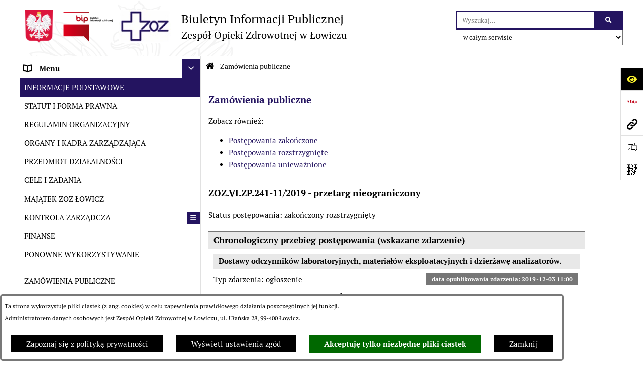

--- FILE ---
content_type: text/html; charset=utf-8
request_url: https://www.bip.zoz.pol.pl/redir,przetargi?zamowienie_publiczneID=127&zdarzenieID=362
body_size: 23478
content:
<!DOCTYPE html>
<HTML LANG="pl" DIR="ltr">
<HEAD>
<BASE href="https://www.bip.zoz.pol.pl/">
<META HTTP-EQUIV="content-type" CONTENT="text/html; charset=utf-8">
<META NAME="description" CONTENT="Biuletyn Informacji Publicznej Zespół Opieki Zdrowotnej w Łowiczu">
<META NAME="keywords" CONTENT="Biuletyn Informacji Publicznej, system bip.net, ZOZ, Łowicz, szpital, Lowicz">
<META NAME="author" CONTENT="Marek Jarota">
<META NAME="generator" CONTENT="bip.net v7.31 | extranet internet creator | www.extranet.pl">
<META NAME="robots" CONTENT="index,follow">
<META NAME="viewport" CONTENT="width=device-width, initial-scale=1">
<TITLE>Wskazane zdarzenie: Dostawy odczynników laboratoryjnych, materiałów eksploatacyjnych  i dzierżawę analizatorów... - Zamówienia publiczne | BIULETYN INFORMACJI PUBLICZNEJ Zespół Opieki Zdrowotnej w Łowiczu</TITLE>
<LINK REL="manifest" HREF="https://www.bip.zoz.pol.pl/manifest.webmanifest">
<LINK REL="stylesheet" HREF="css,css/system_default.css" MEDIA="all" TYPE="text/css" INTEGRITY="sha256-fRYHG57k+PIpQW8p19F0ajRxhir3E7+Hnl270qIsP/U=" CROSSORIGIN="anonymous">
<LINK REL="stylesheet" HREF="css,css/print.css" MEDIA="print" TYPE="text/css" INTEGRITY="sha256-Qlz0DVdb8K1GlbtsuapZOdSeQ+7IYY8ELlghlHFDH8w=" CROSSORIGIN="anonymous">
<LINK REL="stylesheet" HREF="https://www.bip.zoz.pol.pl/css,skory/default/style.css" MEDIA="all" TYPE="text/css">
<LINK REL="icon" HREF="https://www.bip.zoz.pol.pl/favicon.ico" TYPE="image/x-icon">
<LINK REL="search" HREF="https://www.bip.zoz.pol.pl/redir,opensearch?jezyk=1" TYPE="application/opensearchdescription+xml">
<LINK REL="home" HREF="https://www.bip.zoz.pol.pl/">
<LINK REL="stylesheet" HREF="css,js/fancybox3/jquery.fancybox.min.css" MEDIA="all" TYPE="text/css" INTEGRITY="sha256-Vzbj7sDDS/woiFS3uNKo8eIuni59rjyNGtXfstRzStA=" CROSSORIGIN="anonymous">
<LINK REL="stylesheet" HREF="css,js/datatables/jquery.datatables.css" MEDIA="all" TYPE="text/css" INTEGRITY="sha256-LBdcGBvtLXuOq7xLyqkjsKqZ1ncoD7jBKAtoJEa/33k=" CROSSORIGIN="anonymous">
<LINK REL="stylesheet" HREF="css,js/bootstrap-datetimepicker/bootstrap-datetimepicker.css" MEDIA="all" TYPE="text/css" INTEGRITY="sha256-BN3xkkUFZ6aN6GI2rfwo9QnkBljHohaWaA4rAfyiU8k=" CROSSORIGIN="anonymous">
<LINK REL="stylesheet" HREF="css,webfonts/system-font/css/system-icons.css" MEDIA="all" TYPE="text/css" INTEGRITY="sha256-k6tC61qLyGp4U7JO67Yn6ETh0f1sHJP4P7ZynCl5x88=" CROSSORIGIN="anonymous">
<LINK REL="stylesheet" HREF="css,webfonts/system-font/css/system-icons-codes.css" MEDIA="all" TYPE="text/css" INTEGRITY="sha256-l5SylbTnc/8xFKz3vgTmbUzNEGLTerC/CcyK4Q27Ow8=" CROSSORIGIN="anonymous">
<LINK REL="stylesheet" HREF="css,webfonts/system-filetypes/css/style.css" MEDIA="all" TYPE="text/css" INTEGRITY="sha256-SLQmC9y3RqHCRRMqS7Jp5stGydJiNOnhiF5IF1IqFkM=" CROSSORIGIN="anonymous">
<LINK REL="image_src" HREF="https://www.bip.zoz.pol.pl/jpg,skory/site_thumb.jpg">
<LINK REL="stylesheet" HREF="css,skory/js/malihu-custom-scrollbar/jquery.mCustomScrollbar-STRICT.css" MEDIA="screen" TYPE="text/css" INTEGRITY="sha256-Lhi9tLTMJgvUTGrrolMU5fofxyrum6k7ZJ9VSJPx3jQ=" CROSSORIGIN="anonymous">
<SCRIPT SRC="redir,load_javascripts" INTEGRITY="sha256-72roB4je/6OEcLQveiqqLrT6EAX7TB9/mn4WvWoEM8Q=" CROSSORIGIN="anonymous"></SCRIPT>
<SCRIPT SRC="js,skory/js/media.match.min.js"></SCRIPT>
<SCRIPT SRC="js,skory/js/enquire.min.js"></SCRIPT>
<SCRIPT SRC="js,skory/js/focus-visible/focus-visible.js" INTEGRITY="sha256-KV3ikiJBtCOD3ic0rXHVgc+xz+C1aKdSpiAXp9DRSXc=" CROSSORIGIN="anonymous"></SCRIPT>
<SCRIPT SRC="js,skory/js/malihu-custom-scrollbar/jquery.mousewheel.min.js" INTEGRITY="sha256-jnOjDTXIPqall8M0MyTSt98JetJuZ7Yu+1Jm7hLTF7U=" CROSSORIGIN="anonymous"></SCRIPT>
<SCRIPT SRC="js,skory/js/malihu-custom-scrollbar/jquery.mCustomScrollbar.min.js" INTEGRITY="sha256-fa+00jUVlKxQh/Vg7XfuK8u8VcTSDKNJg2wgf0QoWNc=" CROSSORIGIN="anonymous"></SCRIPT>
<SCRIPT SRC="js,skory/js/jquery.OpenHideBox.js" INTEGRITY="sha256-vg8V6f21JKS3Hg7wyuxaD/3S34QIlXmxoilhzrMdLDk=" CROSSORIGIN="anonymous"></SCRIPT>
<SCRIPT SRC="js,skory/js/jquery.cookie.min.js" INTEGRITY="sha256-PIoKiDU9vCSJX4V+VKrrSC4jcxDRFsMH16HPcvLNnYI=" CROSSORIGIN="anonymous"></SCRIPT>
<SCRIPT><!--//--><![CDATA[//><!--
function dataTablesInit(selector){
	var counter=0;
	var objectsTable=new Array;
	$(selector).each(function(){
		var isSort = $(this).is('.sortuj,.sortable');
		var isSzukaj = $(this).hasClass('szukaj');
		var isWszystko = $(this).hasClass('wszystko');
		var isNieInfo = $(this).hasClass('nieinfo'); // działa jedynie na wykazach stronicowanych
		if ($('thead th.sortasc, thead th.sortdesc', this).length==0) {
			_order=[];
		} else {
			_order=[
				[
					($('thead th.sortasc, thead th.sortdesc', this).index()),
					(($('thead th.sortdesc', this).length==0) ? 'asc' : 'desc')
				]
			];
		}
		objRef=$(this).DataTable({
			'oLanguage': {
				'sUrl': './js/datatables/lang/1.txt'
			},
			'responsive': true,
			'bSortClasses': false,
			'bPaginate': !isWszystko,
			'iDisplayLength': isWszystko ? -1 : 25,
			'bInfo': (!isWszystko && !isNieInfo),
			'bFilter': isSzukaj,
			'sDom': 'Rlfrtip',
			'bSort': isSort,
			'order': _order,
			'stateSave': true,
			'fnDrawCallback': function(oSettings, json) {
				// wyłączenie sortowania/wyszukiwania dla kolumn <th> z klasą nosort/nosearch
				$(this).find('thead th').each( function (key, value) {
					if ($(this).hasClass('nosort')) {
						oSettings.aoColumns[key].bSortable=false;
						$(this).removeClass(oSettings.oClasses.sSortAsc+' '+oSettings.oClasses.sSortDesc+' '+oSettings.aoColumns[key].sSortingClass);
						$(this).addClass( oSettings.oClasses.sSortableNone );
					}
					if ($(this).hasClass('nosearch')) {
						oSettings.aoColumns[key].bSearchable=false;
					}
				} );
			}
		});
		objectsTable[counter]=objRef;
		counter++;
	});
	return objectsTable;
}
function UserConsentShow() {
			$.fancybox.close();
			$.fancybox.open({
				src: '#user_consentBox',
				type: 'inline'
			});
		}
function UserConsentClose() {
			$.fancybox.close();
		}
function isDefaultFontSize() {
        return ($('#mainWrapper.fontsize_big').length > 0 || $('#mainWrapper.fontsize_bigger').length > 0 ) ? false : true;
    }
function SendFeedBack(frm) {
                                    $(this).html('');
                                    var filter = /(([a-zA-Z0-9_.-])+@(([a-zA-Z0-9-])+.)+([a-zA-Z0-9]{2,4})+)/;
                                    if (frm.elements['feedback_nick'].value=='') { frm.elements['feedback_nick'].focus(); return false; }
                                    if (!filter.test(frm.elements['feedback_email'].value)) { frm.elements['feedback_email'].focus(); return false; }
                                    if (frm.elements['feedback_remarks'].value=='') { frm.elements['feedback_remarks'].focus(); return false; }
                                    if (!frm.elements['feedback_zgoda'].checked) { frm.elements['feedback_zgoda'].focus(); return false; }
                                    if (!frm.elements['feedback_zgoda_email'].checked) { frm.elements['feedback_zgoda_email'].focus(); return false; }

                                    $.ajax({
                                        url: './redir,feedback?jezyk=1',
                                        type: 'POST',
                                        cache: false,
                                        data: $(frm).serializeArray(),
                                        context: $('#FeedbackResults'),
                                        beforeSend: function(xhr) {
                                            $(this).html('Przetwarzanie żądania...');
                                            $(frm).find('input, select, textarea').prop('disabled', true);
                                        },
                                        success: function(data){
                                            $(frm).find('input, select, textarea').removeAttr('disabled');
                                            if (data=='200') {
                                                $(frm).each(function(){ this.reset(); });
                                                $('#FeedbackFormContent').html(
                                                    '<p class="center">'+
                                                    'Dziękujemy za przesłanie zgłoszenia.<br><br>'+
                                                    '<a href="javascript:void(null);" onclick="jQuery.fancybox.close();">Zamknij okno<'+'/a>'+
                                                    '<'+'/p>'
                                                );
                                            } else {
                                                $(this).html('Wystąpił błąd! Sprawdź dane w formularzu i spróbuj ponownie.');
                                            }
                                        },
                                        error: function(xhr, ajaxOptions, thrownError){
                                            $(frm).find('input, select, textarea').removeAttr('disabled');
                                            $(this).html('Wystąpił błąd ('+thrownError+')! Próbuj ponownie.');
                                        }
                                    });
                                    return false;
                                }
function showHideSection(selector, time) {
                            time = typeof time !== 'undefined' ? time : 500;

                            $(selector).on('click',function(e){
                                e.preventDefault();

                                // save hidden
                                var id = $(this).parent().parent().attr('id');

                                if($(this).hasClass('collapsed')) {
                                    if (bipSections.indexOf(id) >= 0){
                                        bipSections.splice(bipSections.indexOf(id), 1);
                                    }
                                } else {
                                    if (bipSections.indexOf(id) == -1){
                                        bipSections.push(id);
                                    }
                                }

                                $.cookie(
                                    'bipSections',
                                    JSON.stringify(bipSections),
                                    {
                                        SameSite: 'Strict'
                                    }
                                );

                                // show/hide
                                $(this).toggleClass('collapsed');
                                $('.indicator.ikona', this).toggleClass('icon-angle-down icon-angle-right');
                                $(this).parents('.wrapperSection')
                                    .find('.boxjs')
                                        .stop(true, false)
                                        .slideToggle(time);

                                let aria_label = ($(this).hasClass('collapsed')) ? $(this).attr('aria-label').replace(/^Ukryj/, 'Wyświetl') : $(this).attr('aria-label').replace(/^Wyświetl/, 'Ukryj');
                                let aria_expanded = ($(this).hasClass('collapsed')) ? 'false' : 'true';

                                $(this)
                                    .attr('aria-label', aria_label)
                                    .attr('aria-expanded', aria_expanded);
                            });
                        }
function menuSectionDummyRecalculate() {
                                var width = ($(window).width() - 1200)/2;
                                width = Math.round(width);

                                if (width < 0) {
                                    width = 0;
                                }
                                $('#wrapperSectionMenu .header .dummy').css({
                                    'width' : width+'px',
                                    'left' : -width+'px'
                                });
                            }
function sectionNavDummyRecalculate() {
                                    var width = ($(window).width() - 1200)/2;
                                    width = Math.round(width);

                                    if (width < 0) {
                                        width = 0;
                                    }
                                    $('#wrapperSectionNav .dummy').css({
                                        'width' : width+'px',
                                        'right' : -width+'px'
                                    });
                                }
function menuShrink() {
			var scroll = $(window).scrollTop();
			var menu = $('#wrapperSectionHeader');
			var menuDummy = $('#wrapperSectionHeaderDummy');
			if (scroll == 0 && menu.hasClass('small')) {
				menu.removeClass('small');
				menuDummy.removeClass('small');
			}

			if (scroll > 0 && !menu.hasClass('small')) {
				menu.addClass('small');
				menuDummy.addClass('small');
			}
		}
		function wrapperSectionHeaderRecalculateHeight() {
			var _height=$('#wrapperSectionHeader').height();
			$('#wrapperSectionHeaderDummy').height(_height);
		}
window.onload = function(e) { 
if (window.location.hash.length>1) {
        var offset = $('#wrapperSectionHeader').height();
        if (
            typeof(window.matchMedia)!='undefined' &&
            window.matchMedia('screen and (max-width: 1200px)').matches
        ) {
            offset = 0;
        }
        scrollToSection(window.location.hash, offset, 500);
    }

		var gotoTopShow = 0;
		var lastScrollTop = 0;

		/**
		 * show/hide goto top button depending on scroll direction
		 */
		function gotoTop() {
			var scrollTop = $(this).scrollTop();
			var $gotoTop=$('#wrapperSectionGotoTop .gotoTop a');

			if (Math.abs(scrollTop - lastScrollTop) > 50) {

				// downscroll code
				if (scrollTop > lastScrollTop){
					if(gotoTopShow==0) {
						$gotoTop.toggleClass('show');
						gotoTopShow=1;
					}
				}
				// upscroll code
				else {
					if(gotoTopShow==1) {
						$gotoTop.toggleClass('show');
						gotoTopShow=0;
					}
				}

				lastScrollTop = scrollTop;

			}
		}

		// bind to scroll event
		$(window).on('scroll', gotoTop);

		// click goto top button action
		$('#wrapperSectionGotoTop .gotoTop a').on('click',function(e){
			e.preventDefault();
			scrollToSection('body', 0, 500);
			$(this).blur();
		});
	
 }
//--><!]]></SCRIPT>
<STYLE><!--/*--><![CDATA[/*><!--*/
html,body,select,input,textarea,button { font-size: 15px; }
.predef { font-size: 1.4em; }
#wrapperSectionHeader .header .logo {background-image: url('logo,bip-zoz-lowicz.jpg');}
.contactWidth3333 {width:33.33%;}
@media (prefers-color-scheme: dark) {
#wrapperSectionWCAG li._option_darkmode_switch_off { display: block !important; }


		html,
		body,
		.shortcut-box__link,
		#wrapperSectionStickyIcons .button,
		#wrapperSectionStickyIcons .contentHide .btn-close,
		#wrapperSectionStickyIcons .button .button_text_hide,
		.fontsize_big #wrapperSectionStickyIcons .button .button_text_hide,
		.fontsize_bigger #wrapperSectionStickyIcons .button .button_text_hide,
		#wrapperSectionSearch input:hover,
		#wrapperSectionSearch button:hover,
		#wrapperSectionSearch .searchPlace_select,
		#fotokodBox .close a,
		#wrapperSectionMenu .menu .item0:hover ~ .btn-toggle,
		#wrapperSectionMenu .menu .item0.selected ~ .btn-toggle,
		#wrapperSectionPoll .ankieta_submit_button:hover,
		#wrapperSectionNewsletter .inputEmail,
		#wrapperSectionNewsletter .inputSubmit:hover,
		#wrapperSectionIntranet input[type=text],
		#wrapperSectionIntranet input[type=password],
		#wrapperSectionIntranet button[type=submit]:hover,
		#wrapperSectionIntranet button[type=reset]:hover,
		#wrapperSectionIntranet input[type=submit]:hover,
		#wrapperSectionIntranet input[type=reset]:hover,
		#wrapperSectionCalendar .kalendarium2_tab .kalendarium2_dzis,
		#wrapperSectionCalendar .kalendarium2_tab .kalendarium2_header_weekend,
		#wrapperSectionCalendar .kalendarium2_tab .kalendarium2_weekend,
		#wrapperSectionPageContent input:hover,
		#FeedbackLinkBox input:hover,
		#wrapperSectionPageContent textarea:hover,
		#FeedbackLinkBox textarea:hover,
		.fancybox-content,
		table.tabela_krawedzie caption,
		#wrapperSectionPageContent .dataTables_filter label input,
		.user_info_button, .user_consent_button {
			color: #fff;
			background-color: #000;
		}

		#wrapperSectionContent .column .dark .header a,
		#wrapperSectionStickyIcons .button .button_text_hide,
		#wrapperSectionStickyIcons .contentHide .btn-close:hover,
		#wrapperSectionSearch #searchSubmit:hover,
		#fotokodBox .close a:hover,
		#wrapperSectionGotoUrl a:hover,
		#wrapperSectionPoll .ankieta_submit_button,
		#wrapperSectionNewsletter .inputSubmit,
		#wrapperSectionIntranet button[type=submit],
		#wrapperSectionIntranet button[type=reset],
		#wrapperSectionIntranet input[type=submit],
		#wrapperSectionIntranet input[type=reset],
		#wrapperSectionCalendar .kalendarium2_tab .kalendarium2_wydarzenia a,
		#wrapperSectionQuickLinks a:hover,
		#wrapperSectionImportantNews .btn__button:hover,
		.user_info_refuse_button, .user_info_accept_button,
		.user_consent_refuse_button, .user_consent_accept_button {
			color: #000;
			background-color: #fff;
		}

		#wrapperSectionStickyIcons .button.wcag {
			background-color: #F8F12E;
			color: #000;
		}
		#wrapperSectionStickyIcons .button.wcag:focus {
			background-color: #000;
			color: #F8F12E;
		}

		#wrapperSectionStickyIcons .button.jezyk_migowy,
		#wrapperSectionStickyIcons .button.gluchoniemi {
			background-color: #fff;
			color: #191b8a;
		}

		#wrapperSectionStickyIcons .button.jezyk_migowy,
		#wrapperSectionStickyIcons .button.jezyk_migowy:focus,
		#wrapperSectionStickyIcons .button.gluchoniemi,
		#wrapperSectionStickyIcons .button.gluchoniemi:focus {
			background-color: #191b8a;
			color: #fff;
		}
		

		.js-focus-visible .focus-visible {
			outline-color: #fff;
		}

		#wrapperSectionHeader .header a,
		#wrapperBipTop .bip,
		#wrapperSectionSearch #searchInput:hover,
		#wrapperSectionMenu .menu a,
		#wrapperSectionMenu .menu1 .item1:hover .ikona,
		#wrapperSectionMenu .menu1 .item1.selected .ikona,
		#importantSites .promo_box_link,
		#importantSites .promo_box_link:hover .ikona,
		.column #wrapperSectionBannersLeft .box,
		#wrapperSectionCalendar .boxList,
		#wrapperSectionNav a,
		#wrapperSectionNav li > span.last,
		#wrapperSectionImportantNews .btn__button,
		#wrapperSectionContact a,
		#wrapperSectionTagCloud a,
		#wrapperSectionFooter a,
		#wrapperSectionPageContent fieldset,
		#wrapperSectionSiteMetrics,
		#FeedbackLinkBox fieldset,
		.zaloba #wrapperBipTop .bip .ikona,
		.zaloba #wrapperSectionStickyIcons .button.bip,
		.dataTables_filter label {
			color: #fff;
		}

		#wrapperSectionGrafika .goToContent button:hover,
		#wrapperSectionContent .column .header .headerBtn:hover,
		#wrapperSectionContent .column .dark .box,
		#wrapperSectionStickyIcons .contentHide,
		.fontsize_big #wrapperSectionStickyIcons .stickyIconsButton:hover,
		.fontsize_bigger #wrapperSectionStickyIcons .stickyIconsButton:hover,
		#wrapperSectionMenu .menu .item0.selected:hover,
		#wrapperSectionPoll .ankieta_wyniki_odpowiedz,
		#wrapperSectionCalendar.dark .kalendarium2_tab .kalendarium2_weekend.kalendarium2_dzis,
		#wrapperSectionGotoTop .gotoTop a:hover,
		#wrapperSectionPageContent input[type=submit]:hover,
		#wrapperSectionPageContent input[type=reset]:hover,
		#FeedbackLinkBox input[type=submit]:hover,
		#wrapperSectionPageContent button:hover,
		#FeedbackLinkBox button:hover,
		.b-bottom .carousel__nav-btn:hover {
			background-color: #fff;
		}

		.shortcut-box__link,
		#wrapperSectionSearch #searchSubmit:hover,
		#wrapperSectionNewsletter .inputEmail:hover,
		#wrapperSectionIntranet input[type=text]:hover,
		#wrapperSectionIntranet input[type=password]:hover,
		#wrapperSectionPageContent input:hover,
		#FeedbackLinkBox input:hover,
		#wrapperSectionPageContent textarea:hover,
		#FeedbackLinkBox textarea:hover,
		.user_info_button, .user_consent_button {
			border-color: #fff;
		}

		#wrapperSectionMenu .menu1 .item1:hover,
		#wrapperSectionMenu .menu1 .item1.selected,
		#importantSites .promo_box_link:hover {
			border-left-color: #fff;
		}

		#wrapperSectionMenu .menu1 .item1:hover,
		#importantSites .promo_box_link:hover,
		#wrapperSectionQuickLinks a {
			border-bottom-color: #fff;
		}

		#wrapperSectionContact .wrapperContent {
			background-color: transparent;
		}

		@media screen and (max-width: 768px) {
			#wrapperSectionStickyIcons .stickyIconsButton:hover {
				background-color: #fff;
			}
		}
		

		#wrapperSectionHeader,
		#wrapperSectionStickyIcons .contentHide.contentHideFullHeight,
		.fontsize_big #wrapperBipTop,
		.fontsize_bigger #wrapperBipTop,
		#wrapperSectionSearch #searchInput,
		#fotokodBox,
		#wrapperSectionPoll .ankieta_wyniki_reszta,
		#wrapperSectionCalendar .kalendarium2_caption .kalendarium2_poprzedni_a:hover::before,
		#wrapperSectionCalendar .kalendarium2_caption .kalendarium2_nastepny_a:hover::before,
		#wrapperSectionCalendar .kalendarium2_tab .kalendarium2_wydarzenia.kalendarium2_dzis a,
		#FeedbackLinkBox {
			background-color: #000;
		}

		#wrapperSectionImportantNews .header,
		#wrapperSectionGotoUrl a,
		#wrapperSectionSearch #searchSubmit,
		#wrapperSectionGrafika .goToContent button,
		#wrapperSectionContent .column .header .headerBtn,
		#wrapperSectionContent .column .box,
		.fontsize_big #wrapperSectionStickyIcons .stickyIconsButton,
		.fontsize_bigger #wrapperSectionStickyIcons .stickyIconsButton,
		#wrapperSectionSearch input,
		#wrapperSectionMenu .btn-toggle,
		#wrapperSectionMenu .menu .item0:hover,
		#wrapperSectionMenu .menu .item0.selected,
		.fontsize_big #wrapperSectionMenu .headerBtn-mobile,
		.fontsize_bigger #wrapperSectionMenu .headerBtn-mobile,
		#wrapperSectionNewsletter a,
		#wrapperSectionIntranet a,
		#wrapperSectionCalendar .kalendarium2_caption a,
		#wrapperSectionCalendar .kalendarium2_tab .kalendarium2_weekend.kalendarium2_dzis,
		#wrapperSectionCalendar .kalendarium2_tab .kalendarium2_weekend.kalendarium2_dzis a,
		.fontsize_big #wrapperSectionNav > h2,
		.fontsize_bigger #wrapperSectionNav > h2,
		#wrapperSectionGotoTop .gotoTop a,
		#wrapperSectionPageContent input[type=submit],
		#wrapperSectionPageContent input[type=reset],
		#FeedbackLinkBox input[type=submit],
		#wrapperSectionPageContent button,
		#FeedbackLinkBox button,
		.b-bottom .carousel__nav-btn {
			color: #000;
		}

		#wrapperSectionCalendar .kalendarium2_caption .kalendarium2_poprzedni_a::before,
		#wrapperSectionCalendar .kalendarium2_caption .kalendarium2_nastepny_a::before,
		#wrapperSectionGotoTop .gotoTop a {
			border-color: #000;
		}

		.fontsize_big #wrapperSectionStickyIcons .wrapperSectionStickyIconsBox,
		.fontsize_bigger #wrapperSectionStickyIcons .wrapperSectionStickyIconsBox,
		.fontsize_big #wrapperSectionMenu .box_menu,
		.fontsize_bigger #wrapperSectionMenu .box_menu {
			background-color: rgba(0, 0, 0, 0.9);
		}

		@media screen and (max-width: 768px) {

			#wrapperSectionStickyIcons .wrapperSectionStickyIconsBox,
			#wrapperSectionMenu .box_menu {
				background-color: rgba(0, 0, 0, 0.9);
			}
			#wrapperBipTop {
				background-color: #000;
			}
			#wrapperSectionStickyIcons .stickyIconsButton,
			#wrapperSectionMenu .headerBtn-mobile {
				color: #000;
			}
		}

		@media screen and (max-width: 568px) {
			#wrapperSectionNav > h2 {
				color: #000;
			}
		}
		

			#wrapperSectionQuickLinks {
				background-color: #d2d2d2;
			}

			#wrapperSectionGrafika .goToContent button:hover > span:last-child,
			#wrapperSectionContent .column .dark .header a,
			#wrapperSectionCalendar.dark .kalendarium2_caption,
			.zaloba #wrapperSectionGrafika .goToContent button:hover > span:last-child,
			.zaloba #wrapperSectionContent .column .dark .header a,
			.zaloba #wrapperSectionContent .column .dark .header .ikona,
			.zaloba #wrapperSectionCalendar.dark .kalendarium2_caption {
				border-color: #d2d2d2;
			}
			

			#StopkaPozycjonujaca {
				color: #aaa !important;
			}
			

			#wrapperSectionContent .aside::after,
			#wrapperSectionContent .mainContent::after,
			.szukaj_belka_fraza {
				background-color: #1e1e1e;
			}
			
			#wrapperSectionHeader {
				border-bottom-color: #1e1e1e;
			}
			#wrapperSectionStickyIcons .button .ikona,
			#wrapperSectionStickyIcons .contentHide.contentHideFullHeight,
			#wrapperSectionStickyIcons .contentHide .btn-close-wrapper,
			#fotokodBox.slideVisible,
			#fotokodBox .close,
			#wrapperSectionMenu .menu .menuItemSeparator,
			#importantSites.slideVisible,
			#wrapperSectionBannersLeft .dummy,
			#wrapperSectionNav,
			#wrapperSectionNav .dummy,
			#wrapperSectionImportantNews .box,
			.wrapperSectionContentBox .box,
			.wrapperSectionContentBox .metryka_li,
			#FeedbackLinkBox.slideVisible {
				border-color: #1e1e1e;
			}
			

			.szukaj_belka,
			#wrapperSectionSearch #searchInput:hover,
			#wrapperSectionBannersLeft .dummy,
			#wrapperSectionCalendar .boxList,
			.system_metryka .system_metryka_pozycja:nth-child(odd),
			.rejestr_zmian_tresc li:nth-of-type(2n+1),
			#wrapperSectionContact,
			#wrapperSectionQuickLinks,
			.zaloba .szukaj_belka,
			.zaloba #wrapperSectionSearch #searchInput:hover,
			.zaloba #wrapperSectionBannersLeft .dummy,
			.zaloba #wrapperSectionCalendar .boxList,
			.zaloba #wrapperSectionContact {
				background-color: #060606;
			}
			

			.red {
				color: #e61e21;
			}
			.przetargi_przebieg,
			.przetargi_tytul,
			.przetargi_lista_pozycja_parzysta {
				background-color: #070707;
			}
			.przetargi_lista_pozycja_nieparzysta {
				background-color: #171717;
			}
			.rejestr_zmian_naglowek {
				background-color: #000;
			}
			.search__tips, .search__link {
				color: #fff;
				background-color: #000;
				border-color: #fff;
			}
			.tip__link,
			.tip__url,
			.tip__snippet {
				color: #fff;
			}
			.tip__link:focus, .tip__link:hover {
				color: #000;
				background-color: #e8e8e8;
			}
			.tip__link:focus .tip__url, .tip__link:hover .tip__url,
			.tip__link:focus .tip__snippet, .tip__link:hover .tip__snippet {
				color: #000;
			}
			

			#wrapperSectionWCAG li a {
				color: #000;
				background-color: #f8f12e;
			}
			#wrapperSectionWCAG li a:focus,
			#wrapperSectionWCAG li a:hover {
				color: #f8f12e;
				background-color: #000;
			}

			#wrapperSectionStickyIcons .button.bip {
				color: #fff;
			}

			#mainWrapper.skora_zaloba #wrapperSectionHeader .header .zaloba span {
				background-image: url('../../png,skory/default/images/kir-white.png');
			}

			.wrapperSectionContentBox .metryka_li .metryczka_obiektu_sekcja:nth-child(2n+1) {
				background-color: #0d0d0d;
			}
			
}
.wyroznienie { color: #241460 !important; }
#StopkaPozycjonujaca a { color: #241460 !important; }
a:focus,
		input:focus,
		textarea:focus,
		button:focus {
			outline-color: #241460;
		}
#PageContent a,
		#wrapperSectionBannersLeft .box a,
		.news_wyswietl_wiecej_link,
		.szukaj_wyswietl_wiecej_link,
		.wyswietl_wiecej_link,
		.wyswietl_wstecz_link,
		#wrapperSectionCalendar .kalendarium2_tab .kalendarium2_wydarzenia.kalendarium2_dzis a,
		#wrapperSectionCalendar .boxList a,
		#wrapperSectionNav a:hover,
		#wrapperSectionNav a:focus,
		#wrapperSectionImportantNews a.news_link,
		.wrapperSectionBanners a,
		#wrapperSectionPageContent a,
		.wrapperSectionContentBox a,
		.news_box.news_wyrozniony,
		#wrapperSectionMenu .menu1 .item1 .ikona,
		#importantSites .promo_box_link .ikona,
		#wrapperSectionCalendar .kalendarium2_caption .kalendarium2_poprzedni_a:focus::before,
		#wrapperSectionCalendar .kalendarium2_caption .kalendarium2_poprzedni_a:hover::before,
		#wrapperSectionCalendar .kalendarium2_caption .kalendarium2_nastepny_a:focus::before,
		#wrapperSectionCalendar .kalendarium2_caption .kalendarium2_nastepny_a:hover::before {
			color: #241460;
		}
#wrapperSectionGrafika .goToContent button,
		#wrapperSectionContent .column .header .headerBtn,
		#wrapperSectionContent .column .dark .header .headerBtn:hover .ikona,
		#wrapperSectionContent .column .dark .header .headerBtn:focus .ikona,
		#wrapperSectionContent .column .box,
		#wrapperSectionMenu .menu .item0:hover,
		#wrapperSectionMenu .menu .item0:focus,
		#wrapperSectionMenu .menu .item0.selected,
		#importantSites ul li:nth-child(even) a,
		#wrapperSectionPoll.dark .ankieta_submit_button:hover,
		#wrapperSectionPoll.dark .ankieta_submit_button:focus,
		#wrapperSectionPoll.dark .ankieta_wyniki_odpowiedz,
		#wrapperSectionNewsletter.dark .inputSubmit,
		#wrapperSectionSearch #searchSubmit,
		#wrapperSectionMenu .btn-toggle,
		#wrapperSectionMenu .headerBtn-mobile,
		#wrapperSectionGotoUrl a,
		#wrapperSectionImportantNews .btn__button,
		.b-bottom .carousel__nav-btn {
			background-color: #241460;
		}
@media screen and (max-width: 568px) {
			#wrapperSectionSearch > h2,
			#wrapperSectionNav > h2,
			#FeedbackLinkBox h2 {
				background: #241460;
			}
		}
#wrapperSectionMenu .menu .item1.current,
		#wrapperSectionSearch #searchInput,
		#wrapperSectionSearch #searchSubmit,
		#wrapperSectionNewsletter.dark .inputEmail:hover,
		#wrapperSectionNewsletter.dark .inputEmail:focus,
		#wrapperSectionIntranet.dark input[type=text]:focus,
		#wrapperSectionIntranet.dark input[type=password]:focus,
		#wrapperSectionIntranet.dark input[type=text]:hover,
		#wrapperSectionIntranet.dark input[type=password]:hover {
			border-color: #241460;
		}
#wrapperSectionStickyIcons .button,
		#wrapperSectionMenu .menu1 .item1,
		#importantSites .promo_box_link {
			border-left-color: #241460;
		}
#wrapperSectionIntranet.dark button[type=submit]:hover,
		#wrapperSectionIntranet.dark button[type=reset]:hover,
		#wrapperSectionIntranet.dark input[type=submit]:hover,
		#wrapperSectionIntranet.dark input[type=reset]:hover,
		#wrapperSectionIntranet.dark input[type=submit]:focus,
		#wrapperSectionIntranet.dark input[type=reset]:focus,
		#wrapperSectionCalendar .kalendarium2_tab .kalendarium2_weekend.kalendarium2_dzis,
		#wrapperSectionCalendar.dark .kalendarium2_tab .kalendarium2_wydarzenia a,
		#wrapperSectionCalendar .kalendarium2_tab .kalendarium2_weekend.kalendarium2_dzis a,
		#wrapperSectionImportantNews .header,
		#wrapperSectionSiteMetrics,
		#wrapperSectionGotoTop .gotoTop a,
		#wrapperSectionPageContent input[type=submit],
		#wrapperSectionPageContent input[type=reset],
		#FeedbackLinkBox input[type=submit],
		#wrapperSectionPageContent button,
		#FeedbackLinkBox button {
			background-color: #241460;
		}
#wrapperSectionStickyIcons .stickyIconsButton {
			background-color: #241460;
		}
.js-focus-visible .user_info_button.focus-visible,
		.js-focus-visible .user_consent_button.focus-visible {
			outline-color: #241460 !important;
		}
		.fancybox-container a {
			color: #241460;
		}
@media (prefers-color-scheme: dark) {
.wyroznienie { color: #E61E21 !important; }
#StopkaPozycjonujaca a { color: #E61E21 !important; }
a:focus,
		input:focus,
		textarea:focus,
		button:focus {
			outline-color: #E61E21;
		}
#PageContent a,
		#wrapperSectionBannersLeft .box a,
		.news_wyswietl_wiecej_link,
		.szukaj_wyswietl_wiecej_link,
		.wyswietl_wiecej_link,
		.wyswietl_wstecz_link,
		#wrapperSectionCalendar .kalendarium2_tab .kalendarium2_wydarzenia.kalendarium2_dzis a,
		#wrapperSectionCalendar .boxList a,
		#wrapperSectionNav a:hover,
		#wrapperSectionNav a:focus,
		#wrapperSectionImportantNews a.news_link,
		.wrapperSectionBanners a,
		#wrapperSectionPageContent a,
		.wrapperSectionContentBox a,
		.news_box.news_wyrozniony,
		#wrapperSectionMenu .menu1 .item1 .ikona,
		#importantSites .promo_box_link .ikona,
		#wrapperSectionCalendar .kalendarium2_caption .kalendarium2_poprzedni_a:focus::before,
		#wrapperSectionCalendar .kalendarium2_caption .kalendarium2_poprzedni_a:hover::before,
		#wrapperSectionCalendar .kalendarium2_caption .kalendarium2_nastepny_a:focus::before,
		#wrapperSectionCalendar .kalendarium2_caption .kalendarium2_nastepny_a:hover::before {
			color: #E61E21;
		}
#wrapperSectionGrafika .goToContent button,
		#wrapperSectionContent .column .header .headerBtn,
		#wrapperSectionContent .column .dark .header .headerBtn:hover .ikona,
		#wrapperSectionContent .column .dark .header .headerBtn:focus .ikona,
		#wrapperSectionContent .column .box,
		#wrapperSectionMenu .menu .item0:hover,
		#wrapperSectionMenu .menu .item0:focus,
		#wrapperSectionMenu .menu .item0.selected,
		#importantSites ul li:nth-child(even) a,
		#wrapperSectionPoll.dark .ankieta_submit_button:hover,
		#wrapperSectionPoll.dark .ankieta_submit_button:focus,
		#wrapperSectionPoll.dark .ankieta_wyniki_odpowiedz,
		#wrapperSectionNewsletter.dark .inputSubmit,
		#wrapperSectionSearch #searchSubmit,
		#wrapperSectionMenu .btn-toggle,
		#wrapperSectionMenu .headerBtn-mobile,
		#wrapperSectionGotoUrl a,
		#wrapperSectionImportantNews .btn__button,
		.b-bottom .carousel__nav-btn {
			background-color: #E61E21;
		}
@media screen and (max-width: 568px) {
			#wrapperSectionSearch > h2,
			#wrapperSectionNav > h2,
			#FeedbackLinkBox h2 {
				background: #E61E21;
			}
		}
#wrapperSectionMenu .menu .item1.current,
		#wrapperSectionSearch #searchInput,
		#wrapperSectionSearch #searchSubmit,
		#wrapperSectionNewsletter.dark .inputEmail:hover,
		#wrapperSectionNewsletter.dark .inputEmail:focus,
		#wrapperSectionIntranet.dark input[type=text]:focus,
		#wrapperSectionIntranet.dark input[type=password]:focus,
		#wrapperSectionIntranet.dark input[type=text]:hover,
		#wrapperSectionIntranet.dark input[type=password]:hover {
			border-color: #E61E21;
		}
#wrapperSectionStickyIcons .button,
		#wrapperSectionMenu .menu1 .item1,
		#importantSites .promo_box_link {
			border-left-color: #E61E21;
		}
#wrapperSectionIntranet.dark button[type=submit]:hover,
		#wrapperSectionIntranet.dark button[type=reset]:hover,
		#wrapperSectionIntranet.dark input[type=submit]:hover,
		#wrapperSectionIntranet.dark input[type=reset]:hover,
		#wrapperSectionIntranet.dark input[type=submit]:focus,
		#wrapperSectionIntranet.dark input[type=reset]:focus,
		#wrapperSectionCalendar .kalendarium2_tab .kalendarium2_weekend.kalendarium2_dzis,
		#wrapperSectionCalendar.dark .kalendarium2_tab .kalendarium2_wydarzenia a,
		#wrapperSectionCalendar .kalendarium2_tab .kalendarium2_weekend.kalendarium2_dzis a,
		#wrapperSectionImportantNews .header,
		#wrapperSectionSiteMetrics,
		#wrapperSectionGotoTop .gotoTop a,
		#wrapperSectionPageContent input[type=submit],
		#wrapperSectionPageContent input[type=reset],
		#FeedbackLinkBox input[type=submit],
		#wrapperSectionPageContent button,
		#FeedbackLinkBox button {
			background-color: #E61E21;
		}
#wrapperSectionStickyIcons .stickyIconsButton {
			background-color: #E61E21;
		}
.js-focus-visible .user_info_button.focus-visible,
		.js-focus-visible .user_consent_button.focus-visible {
			outline-color: #E61E21 !important;
		}
		.fancybox-container a {
			color: #E61E21;
		}
}
#wrapperSectionGrafika .goToContent button > span:last-child {
			border-left-color: #331B88;
		}
#wrapperSectionContent .column .box {
			border-top-color: #331B88;
		}
#wrapperSectionContent .column .header a.headerLink {
			border-bottom-color: #331B88;
			border-top-color: #331B88;
		}
#wrapperSectionContent .column .header .ikona {
			border-left-color: #331B88;
		}
#wrapperSectionContent .column .dark .header a:hover,
		#wrapperSectionContent .column .dark .header a:focus {
			border-color: #331B88;
		}
#wrapperSectionCalendar .kalendarium2_caption {
			border-bottom-color: #331B88;
		}

			#wrapperSectionContent .column .dark .header a,
			#wrapperSectionContent .column .dark .box {
				background-color: #000;
			}

			#wrapperSectionContent .column .header a:hover,
			#wrapperSectionContent .column .header a:focus {
				border-color: #000;
			}

			#wrapperSectionContent .column .dark .header a {
				border-color: #2e2e2e;
			}
@media (prefers-color-scheme: dark) {
#wrapperSectionGrafika .goToContent button > span:last-child {
			border-left-color: #FF2125;
		}
#wrapperSectionContent .column .box {
			border-top-color: #FF2125;
		}
#wrapperSectionContent .column .header a.headerLink {
			border-bottom-color: #FF2125;
			border-top-color: #FF2125;
		}
#wrapperSectionContent .column .header .ikona {
			border-left-color: #FF2125;
		}
#wrapperSectionContent .column .dark .header a:hover,
		#wrapperSectionContent .column .dark .header a:focus {
			border-color: #FF2125;
		}
#wrapperSectionCalendar .kalendarium2_caption {
			border-bottom-color: #FF2125;
		}
}
@media (prefers-color-scheme: dark) {
#wrapperSectionHeader .header .logoBIP.logo-wariant-podstawowy { background-image: url('png,skory/default/images/logoBIP-kontra.png'); }
#wrapperSectionHeader .header .logoBIP.logo-wariant-pomniejszenie1 { background-image: url('png,skory/default/images/logoBIP-pomniejszenie1-kontra.png'); }
#wrapperSectionHeader .header .logoBIP.logo-wariant-pomniejszenie2 { background-image: url('png,skory/default/images/logoBIP-pomniejszenie2-kontra.png'); }
#wrapperSectionHeader .header .logoBIP.logo-wariant-uproszczenie { background-image: url('png,skory/default/images/logoBIP-uproszczenie-kontra.png'); }
.mCS-minimal-dark.mCSB_scrollTools .mCSB_dragger .mCSB_dragger_bar { background-color: rgba(255,255,255,0.2) !important; }
}

			html,
			body,
			button,
			input,
			select,
			textarea {
				font-family: 'PT Serif', 'PT Sans' !important;
			}
		
			@font-face {
				font-family: 'PT Serif';
				src: url('eot,skory/webfont/pt_serif/PTF55F-webfont.eot');
				src: url('eot,skory/webfont/pt_serif/PTF55F-webfont.eot?#iefix') format('embedded-opentype'),
					url('woff,skory/webfont/pt_serif/PTF55F-webfont.woff') format('woff');
				font-weight: 400;
				font-style: normal;

			}

			@font-face {
				font-family: 'PT Serif';
				src: url('eot,skory/webfont/pt_serif/PTF56F-webfont.eot');
				src: url('eot,skory/webfont/pt_serif/PTF56F-webfont.eot?#iefix') format('embedded-opentype'),
					url('woff,skory/webfont/pt_serif/PTF56F-webfont.woff') format('woff');
				font-weight: 400;
				font-style: italic;

			}

			@font-face {
				font-family: 'PT Serif';
				src: url('eot,skory/webfont/pt_serif/PTF75F-webfont.eot');
				src: url('eot,skory/webfont/pt_serif/PTF75F-webfont.eot?#iefix') format('embedded-opentype'),
					url('woff,skory/webfont/pt_serif/PTF75F-webfont.woff') format('woff');
				font-weight: 700;
				font-style: normal;
			}

			@font-face {
				font-family: 'PT Serif';
				src: url('eot,skory/webfont/pt_serif/PTF76F-webfont.eot');
				src: url('eot,skory/webfont/pt_serif/PTF76F-webfont.eot?#iefix') format('embedded-opentype'),
					url('woff,skory/webfont/pt_serif/PTF76F-webfont.woff') format('woff');
				font-weight: 700;
				font-style: italic;
			}
		
/*]]>*/--></STYLE>
</HEAD>
<BODY class="user_info user_consent default subpage">
<section id="user_infoBox" role="alert"><div class="user_infoBox_overlay"></div><form id="user_info_form" action="https://www.bip.zoz.pol.pl/redir,przetargi?zamowienie_publiczneID=127&amp;zdarzenieID=362" method="post"><div><input type="hidden" name="_user_consent_fp" value="df14a2"></div><div class="user_infoBox_dialog"><div class="user_infoBox_content"><div class="user_infoBox_header"></div><div class="user_infoBox_content_text"><p>Ta strona wykorzystuje pliki ciastek (z ang. cookies) w celu zapewnienia prawidłowego działania poszczególnych jej funkcji.</p>
<p>Administratorem danych osobowych jest Zespół Opieki Zdrowotnej w Łowiczu, ul. Ułańska 28, 99-400 Łowicz.</p></div><div class="user_infoBox_content_buttons"><span id="user_info_redirect_buttonBox"><button type="submit" name="_user_info_redirect" value="1" class="user_info_button" id="user_info_redirect_button">Zapoznaj się z polityką prywatności</button></span><span id="user_info_show_profile_buttonBox"><button type="button" class="user_info_button" id="user_info_show_profile_button" aria-controls="user_consentBox">Wyświetl ustawienia zgód</button></span><span id="user_info_accept_buttonBox"><button type="submit" name="_user_consent_all_accept" value="1" class="user_info_button user_info_accept_button" id="user_info_accept_button">Akceptuję tylko niezbędne pliki ciastek</button></span><span id="user_info_closeBox"><button type="button" class="user_info_button user_info_close_button" id="user_info_close">Zamknij</button></span></div></div></div></form></section><section id="user_consentBox" class="system_hide" role="dialog" aria-modal="true" aria-labelledby="user_consentBox_header" aria-describedby="user_consentBox_content_text"><form action="https://www.bip.zoz.pol.pl/redir,przetargi?zamowienie_publiczneID=127&amp;zdarzenieID=362" method="post" id="user_consent_form"><div><input type="hidden" name="_user_consent_fp" value="df14a2"></div><h2 class="user_consentBox_header" id="user_consentBox_header">Ustawienia zgód</h2><div class="user_consentBox_content"><div class="user_consentBox_content_text" id="user_consentBox_content_text"></div><div class="user_consentBox_content_consent"><div class="user_consent_item"><p class="user_consent_item_name">Pliki ciastek (z ang. cookies) niezbędne do świadczenia usług drogą elektroniczną</p><p class="user_consent_item_opis">Niezbędne pliki ciastek (z ang. cookies) umożliwiają korzystanie z podstawowych funkcji strony internetowej - bez nich nie byłoby możliwe prawidłowe korzystanie z niniejszej strony internetowej.</p><p class="user_consent_item_opis_dodatkowy"><a href="#_user_consent_system_more" class="user_consent_item_opis_dodatkowy_link" role="button" aria-controls="_user_consent_system_more" aria-haspopup="false" aria-expanded="false" data-expanded-true="schowaj wykaz wykorzystywanych ciasteczek" data-expanded-false="wyświetl wykaz wykorzystywanych ciasteczek"><span>wyświetl wykaz wykorzystywanych ciasteczek</span> <span class="system-icon system-icon-down-open"><!--//--></span></a></p><div id="_user_consent_system_more" class="system_hide user_consent_item_opis_dodatkowy_content"><table class="tabela wszystko" style="border-collapse: collapse; border-width: 1px; border-style: solid; width: 100%; border-spacing: 1px;"><caption><strong>Wykaz wykorzystywanych ciastek</strong></caption>
<thead>
<tr>
<th style="border-width: 1px; padding: 5px; width: 8.46033%;" scope="col">Nazwa ciastka</th>
<th style="border-width: 1px; padding: 5px; width: 10.0368%;" scope="col">Dostawca / domena</th>
<th style="border-width: 1px; padding: 5px; width: 8.67052%;" scope="col">Okres przechowywania</th>
<th style="border-width: 1px; padding: 5px; width: 72.8324%;" scope="col">Opis ciastka</th>
</tr>
</thead>
<tbody>
<tr>
<td style="border-width: 1px; padding: 5px; width: 8.46033%;">_nsid</td>
<td style="border-width: 1px; padding: 5px; width: 10.0368%;">serwer hostingowy / bieżąca domena</td>
<td style="border-width: 1px; padding: 5px; width: 8.67052%;">1 dzień</td>
<td style="border-width: 1px; padding: 5px; width: 72.8324%;">Ciastko generowane przez mechanizm CMS na potrzeby obsługi mechanizmu zabezpieczania przed wywołaniami strony przez np. boty rozsyłające spam.</td>
</tr>
<tr>
<td style="border-width: 1px; padding: 5px; width: 8.46033%;">_cp</td>
<td style="border-width: 1px; padding: 5px; width: 10.0368%;">serwer hostingowy / bieżąca domena</td>
<td style="border-width: 1px; padding: 5px; width: 8.67052%;">365 dni</td>
<td style="border-width: 1px; padding: 5px; width: 72.8324%;">Ciastko zapisywane przez mechanizm CMS na potrzeby obsługi wyrażanych zgód przez użytkownika.</td>
</tr>
<tr>
<td style="border-width: 1px; padding: 5px; width: 8.46033%;">PHPSESSID</td>
<td style="border-width: 1px; padding: 5px; width: 10.0368%;">serwer hostingowy / bieżąca domena</td>
<td style="border-width: 1px; padding: 5px; width: 8.67052%;">sesja</td>
<td style="border-width: 1px; padding: 5px; width: 72.8324%;">Ciastko generowane przez aplikacje oparte na języku PHP (identyfikator ogólnego przeznaczenia używany do obsługi zmiennych sesji użytkownika). Zwykle wartość to liczba generowana losowo, sposób jej użycia może być specyficzny dla witryny, ale dobrym przykładem jest utrzymywanie statusu zalogowanego użytkownika między stronami.</td>
</tr>
<tr>
<td style="border-width: 1px; padding: 5px; width: 8.46033%;">fontsize</td>
<td style="border-width: 1px; padding: 5px; width: 10.0368%;">serwer hostingowy / bieżąca domena</td>
<td style="border-width: 1px; padding: 5px; width: 8.67052%;">30 dni</td>
<td style="border-width: 1px; padding: 5px; width: 72.8324%;">Ciastko generowane przez mechanizm CMS na potrzeby obsługi wielkości wyświetlanej czcionki.</td>
</tr>
<tr>
<td style="border-width: 1px; padding: 5px; width: 8.46033%;">jezyk_www</td>
<td style="border-width: 1px; padding: 5px; width: 10.0368%;">serwer hostingowy / bieżąca domena</td>
<td style="border-width: 1px; padding: 5px; width: 8.67052%;">sesja</td>
<td style="border-width: 1px; padding: 5px; width: 72.8324%;">Ciastko generowane przez mechanizm CMS na potrzeby obsługi wersji językowej strony.</td>
</tr>
<tr>
<td style="border-width: 1px; padding: 5px; width: 8.46033%;">licznikX</td>
<td style="border-width: 1px; padding: 5px; width: 10.0368%;">serwer hostingowy / bieżąca domena</td>
<td style="border-width: 1px; padding: 5px; width: 8.67052%;">sesja</td>
<td style="border-width: 1px; padding: 5px; width: 72.8324%;">Ciastko generowane przez mechanizm CMS na potrzeby obsługi podstawowych statystyk odwiedzin strony (zapis X przyjmuje postać liczby).</td>
</tr>
<tr>
<td style="border-width: 1px; padding: 5px; width: 8.46033%;">licznik[X]</td>
<td style="border-width: 1px; padding: 5px; width: 10.0368%;">serwer hostingowy / bieżąca domena</td>
<td style="border-width: 1px; padding: 5px; width: 8.67052%;">15 minut</td>
<td style="border-width: 1px; padding: 5px; width: 72.8324%;">Ciastko generowane przez mechanizm CMS na potrzeby obsługi podstawowych statystyk odwiedzin strony (zapis X przyjmuje postać liczby).</td>
</tr>
<tr>
<td style="border-width: 1px; padding: 5px; width: 8.46033%;">wersja_gui</td>
<td style="border-width: 1px; padding: 5px; width: 10.0368%;">serwer hostingowy / bieżąca domena</td>
<td style="border-width: 1px; padding: 5px; width: 8.67052%;">sesja</td>
<td style="border-width: 1px; padding: 5px; width: 72.8324%;">Ciastko generowane przez mechanizm CMS na potrzeby obsługi wybranej wizualizacji strony.</td>
</tr>
<tr>
<td style="border-width: 1px; padding: 5px; width: 8.46033%;">bnr[X]</td>
<td style="border-width: 1px; padding: 5px; width: 10.0368%;">serwer hostingowy / bieżąca domena</td>
<td style="border-width: 1px; padding: 5px; width: 8.67052%;">od 1 minuty</td>
<td style="border-width: 1px; padding: 5px; width: 72.8324%;">Ciastko generowane przez mechanizm CMS na potrzeby obsługi wyświetlania banerów z ustawionym czasem karencji (zapis X przyjmuje postać liczby).</td>
</tr>
</tbody>
</table></div></div></div></div><div class="user_consentBox_content_buttons"><span id="user_consent_accept_buttonBox"><button type="submit" name="_user_consent_all_accept" value="1" class="user_consent_button user_consent_accept_button" id="user_consent_accept_button">Akceptuję tylko niezbędne pliki ciastek</button></span><span id="user_consent_closeBox"><button type="button" class="user_consent_button" id="user_consent_close">Zamknij okno ustawień</button></span></div></form></section>
<div id="mainWrapper" class="skora_default fontsize_normal">
<div id="shortcut-box" class="shortcut-box"><ul class="shortcut-box__list"><li class="shortcut-box__item"><a class="shortcut-box__link shortcut-box__link--homepage" href="./" accesskey="1">Przejdź do strony głównej</a></li><li class="shortcut-box__item"><a class="shortcut-box__link shortcut-box__link--menu scroll" href="https://www.bip.zoz.pol.pl/redir,przetargi?zamowienie_publiczneID=127&amp;zdarzenieID=362#wrapperSectionMenu" accesskey="2">Przejdź do menu głównego</a></li><li class="shortcut-box__item"><a class="shortcut-box__link shortcut-box__link--content scroll" href="https://www.bip.zoz.pol.pl/redir,przetargi?zamowienie_publiczneID=127&amp;zdarzenieID=362#wrapperSectionPageContent" accesskey="3">Przejdź do treści strony</a></li><li class="shortcut-box__item"><a class="shortcut-box__link shortcut-box__link--service-structure" href="https://www.bip.zoz.pol.pl/redir,struktura_serwisu" accesskey="4">Przejdź do mapy serwisu</a></li><li class="shortcut-box__item"><a class="shortcut-box__link shortcut-box__link--search scroll" href="https://www.bip.zoz.pol.pl/redir,przetargi?zamowienie_publiczneID=127&amp;zdarzenieID=362#wrapperSectionSearch" accesskey="5">Przejdź do wyszukiwarki</a></li><li class="shortcut-box__item"><a class="shortcut-box__link shortcut-box__link--a11y scroll" href="https://www.bip.zoz.pol.pl/redir,przetargi?zamowienie_publiczneID=127&amp;zdarzenieID=362#wrapperSectionWCAG" accesskey="6">Przejdź do ułatwienia dostępności</a></li><li class="shortcut-box__item"><a class="shortcut-box__link shortcut-box__link--wcag" href="3,deklaracja-dostepnosci" accesskey="0">Deklaracja Dostępności</a></li></ul></div><!-- SECTION HEADER -->
<header>

<div class="wrapper nofilter shrinkable small" id="wrapperSectionHeader">    <div class="wrapperContent godlo">
        <div id="wrapperBipTop" class="wrapperBipTop">
            <a class="bip" href="https://www.bip.gov.pl" aria-label="Przejdź do serwisu: https://www.bip.gov.pl">
                <span class="ikona icon icon-bip"><!-- // --></span>
                <span class="bip-text">https://www.bip.gov.pl</span>
            </a>
        </div>
        <div class="table width100">
            <h1 class="tableCell header">
                <a href="./" class="table logo-link" aria-label="Przejdź do strony głównej">
                    <span class="tableCell godlo"><!-- // --></span><span class="tableCell logoBIP logo-wariant-podstawowy"><!-- // --></span><span class="tableCell logo"><!-- // --></span><span class="tableCell nazwa"><span class="big">Biuletyn Informacji Publicznej</span><br><span class="normal">Zespół Opieki Zdrowotnej w Łowiczu</span></span>                </a>
            </h1>
                            <div class="tableCell">
                    <!-- SEARCH FORM -->
                    <div id="wrapperSectionSearchOuter" class="wrapperSectionSearchOuter">
                        <div id="wrapperSectionSearch">
                            <h2 class="hide_WCAG">Wyszukiwarka</h2>
                            <form role="search" method="get" id="searchForm" action="redir,szukaj?jezyk=1">
                                <div><input type="hidden" name="szukaj_wyniki" value="1"></div>
                                <div><input type="hidden" name="_session_antiCSRF" value="35c6c0646bfcdf829e10a17866a15aa251b0ef5ff053487ec48db2eb9af58b79f627e7"></div>                                <fieldset>
                                    <legend class="hide">Wyszukiwarka</legend>
                                    <div class="table width100">
                                        <div class="tableCell searchTerm">
                                            <label for="searchInput" class="hide_WCAG">Szukaj: </label>
                                            <input id="searchInput" type="search" name="szukaj" value="" placeholder="Wyszukaj..." aria-label="wprowadź frazę do wyszukania" required minlength="3">
                                        </div>
                                        <div class="tableCell submit">
                                            <button id="searchSubmit" type="submit" title="szukaj" aria-label="Szukaj wpisaną frazę">
                                                <span class="ikona icon icon-search" aria-hidden="true"><!-- // --></span>
                                                <span class="hide" aria-hidden="true">Szukaj</span>
                                            </button>
                                        </div>
                                    </div>
                                                                            <div class="searchPlace">
                                            <label for="searchPlace_select" class="searchPlace_label hide_WCAG">Szukaj w</label>
                                            <select name="szukaj_w" class="searchPlace_select" id="searchPlace_select">
                                                <option value="" selected>w całym serwisie</option>
                                                                                            </select>
                                        </div>
                                    
                                </fieldset>
                            </form>
                        </div>
                    </div>
                    <!-- END SEARCH FORM -->
                </div>
                        </div>
    </div>
</div>
<div class="wrapper small" id="wrapperSectionHeaderDummy"></div>
</header>


<!-- END SECTION HEADER -->
<div class="wrapper footer-bg" id="wrapperSectionContent">
    <div class="wrapperContent">
        <div class="row">
            <aside class="aside col column">
            <section id="wrapperSectionStickyIcons" class="
ofilter"><h2 class="hide_WCAG">Odnośniki</h2><button class="width100 headerBtn stickyIconsButton hc_hide" aria-label="Pokaż odnośniki" aria-haspopup="true" aria-expanded="false" aria-controls="wrapperSectionStickyIconsBox"><span class="ikona icon icon-cogs"><!-- // --></span><span class="hide" aria-hidden="true"> Pokaż odnośniki</span></button><div class="wrapperSectionStickyIconsBox" id="wrapperSectionStickyIconsBox"><div class="iconsWrapper"><ul class="ul"><li class="stickyIconsItem"><a href="https://www.bip.zoz.pol.pl/redir,przetargi?zamowienie_publiczneID=127&amp;zdarzenieID=362#wrapperSectionWCAG" class="wcag button hc_hide" aria-label="Otwórz ułatwienia dostępu" aria-expanded="false" aria-haspopup="true"><span class="ikona icon icon-eye"><!-- // --></span><span class="button_text_hide" role="tooltip"> Ułatwienia dostępu</span></a><div class="contentHide"><div id="wrapperSectionWCAG"><h3 class="hide_WCAG">Ułatwienia dostępu</h3><ul class="ul width100"><li class="wcagA"><a href="/redir,przetargi?zamowienie_publiczneID=127&amp;zdarzenieID=362&amp;fontsize=normal" aria-label="wyświetl stronę z domyślną wielkością czcionki; wielkość czcionki aktualnie wybrana" role="switch" aria-checked="true" class="active"><span><span class="ikona icon icon-fontsize-default"><!--//--></span> <span class="label" role="tooltip">domyślna wielkość czcionki</span></span></a></li>
                                                <li class="wcagAA"><a href="/redir,przetargi?zamowienie_publiczneID=127&amp;zdarzenieID=362&amp;fontsize=big" aria-label="wyświetl stronę z większą czcionką" role="switch" aria-checked="false"><span><span class="ikona icon icon-fontsize-big"><!--//--></span> <span class="label" role="tooltip">duża wielkość czcionki</span></span></a></li>
                                                <li class="wcagAAA"><a href="/redir,przetargi?zamowienie_publiczneID=127&amp;zdarzenieID=362&amp;fontsize=bigger" aria-label="wyświetl stronę z największą czcionką" role="switch" aria-checked="false"><span><span class="ikona icon icon-fontsize-bigger"><!--//--></span> <span class="label" role="tooltip">największa wielkość czcionki</span></span></a></li><li class="wcagHC"><a title="przełącz do: wysoki kontrast; powrót do domyślnej wersji strony zawsze po wybraniu linku 'Graficzna wersja strony' znajdującego się w górnej części witryny" href="./skin,hc"><span><span class="ikona icon icon-adjust"><!-- // --></span> <span class="label" role="tooltip">wysoki kontrast</span></span></a></li><li class="_option_extend_letter_spacing_switch_on"><a href="/redir,przetargi?zamowienie_publiczneID=127&amp;zdarzenieID=362&amp;switch_extend_letter_spacing=on" title="przełącznik zmieniający odstęp pomiędzy znakami" role="switch" aria-checked="false"><span><span class="icon icon-extend-letter_spacing-on"><!-- // --></span> <span class="label" role="tooltip">zwiększenie odstępu pomiędzy znakami</span></span></a></li><li class="_option_extend_word_spacing_switch_on"><a href="/redir,przetargi?zamowienie_publiczneID=127&amp;zdarzenieID=362&amp;switch_extend_word_spacing=on" title="przełącznik zmieniający odstęp pomiędzy wyrazami" role="switch" aria-checked="false"><span><span class="icon icon-extend-word_spacing-on"><!-- // --></span> <span class="label" role="tooltip">zwiększenie odstępu pomiędzy wyrazami</span></span></a></li><li class="_option_extend_line_height_switch_on"><a href="/redir,przetargi?zamowienie_publiczneID=127&amp;zdarzenieID=362&amp;switch_extend_line_height=on" title="przełącznik zmieniający interlinię" role="switch" aria-checked="false"><span><span class="icon icon-extend-line_height-on"><!-- // --></span> <span class="label" role="tooltip">zwiększenie interlinii</span></span></a></li><li class="_option_underline_link_switch_on"><a href="/redir,przetargi?zamowienie_publiczneID=127&amp;zdarzenieID=362&amp;switch_underline_link=on" title="przełącznik zmieniający wyświetlanie linków" role="switch" aria-checked="false"><span><span class="icon icon-underline-link-on"><!-- // --></span> <span class="label" role="tooltip">wymuszenie podkreślenia linków</span></span></a></li><li class="_option_darkmode_switch_off"><a href="/redir,przetargi?zamowienie_publiczneID=127&amp;zdarzenieID=362&amp;switch_off_darkmode=on" title="przełącznik ciemnego motywu" role="switch" aria-checked="false"><span><span class="icon icon-sun"><!-- // --></span> <span class="label" role="tooltip">wyłącz ciemny motyw</span></span></a></li></ul><div class="floatClear"></div></div></div>
                                <li class="stickyIconsItem hc_hide">
                                    <h3 class="hide_WCAG">Strona Podmiotowa Biuletynu Informacji Publicznej</h3>
                                    <a class="bip button delay" href="https://www.bip.gov.pl" aria-label="Przejdź do strony: https://www.bip.gov.pl">
                                        <span class="ikona icon icon-bip"></span>
                                        <span class="button_text_hide" role="tooltip">https://www.bip.gov.pl</span>
                                    </a>
                                </li>
                                    <li class="stickyIconsItem">
                                        <a class="www button delay external_blank" href="http://www.zoz.pol.pl" aria-label="Przejdź do strony: www.zoz.pol.pl">
                                            <span class="ikona icon icon-link-symbol"><!-- // --></span>
                                            <span class="button_text_hide" role="tooltip">www.zoz.pol.pl</span>
                                        </a>
                                    </li>
                                    <li class="stickyIconsItem">
                                        <a class="opinia button delay hc_hide" href="https://www.bip.zoz.pol.pl/redir,przetargi?zamowienie_publiczneID=127&amp;zdarzenieID=362#FeedbackLinkBox" id="FeedbackLink" aria-label="Otwórz formularz do przesłania uwagi, zgłoszenia" aria-haspopup="true" aria-expanded="false">
                                            <span class="ikona icon icon-chat"></span>
                                            <span class="button_text_hide" role="tooltip">Prześlij uwagę, zgłoszenie</span>
                                        </a>
                                        <div class="contentHide contentHideFullHeight">
                                            <div id="FeedbackLinkBox">
                                                <div class="btn-close-wrapper">
                                                    <button class="btn-close hc_hide" aria-label="Zamknij formularz do przesyłania uwagi, zgłoszenia">
                                                        <span class="ikona icon icon-times"><!-- // --></span><span class="hide" aria-hidden="true"> Zamknij formularz do przesyłania uwagi, zgłoszenia</span>
                                                    </button>
                                                </div>
                                                <div class="box-scroll">
                                                    <h3 class="hide_WCAG">Przesyłanie uwagi, zgłoszenia</h3>
                                                    <form id="FeedbackLinkForm" action="#" onsubmit="SendFeedBack(this);return false;">
                                                        <fieldset>
                                                            <legend>Prześlij uwagę, zgłoszenie</legend>
                                                            <div id="FeedbackFormContent">

                                                                <!-- nick -->
                                                                <div class="feedback_row">
                                                                    <label class="feedback_label" for="feedback_nick">Twoje imię i nazwisko, pseudonim lub nazwa instytucji<sup class="red">*</sup>:</label>
                                                                    <input type="text" name="feedback_nick" id="feedback_nick" value="" size="30" maxlength="255" required>
                                                                </div>

                                                                <!-- addres -->
                                                                <div class="feedback_row">
                                                                    <label class="feedback_label" for="feedback_adres">Twój adres (miejsce zamieszkania lub siedziba):</label>
                                                                    <input type="text" name="feedback_adres" id="feedback_adres" value="" size="30" maxlength="255">
                                                                </div>

                                                                <!-- e-mail -->
                                                                <div class="feedback_row">
                                                                    <label class="feedback_label" for="feedback_email">Twój adres e-mail <sup class="red">*</sup>:</label>
                                                                    <input type="email" name="feedback_email" id="feedback_email" value="" size="30" maxlength="255" required>
                                                                </div>

                                                                <!-- message -->
                                                                <div class="feedback_row">
                                                                    <label class="feedback_label" for="feedback_remarks">Treść zgłoszenia<sup class="red">*</sup>:</label>
                                                                    <textarea name="feedback_remarks" id="feedback_remarks" rows="6" cols="40" required></textarea>
                                                                </div>

                                                                <!-- approval -->
                                                                <div class="feedback_row">
                                                                    <input class="feedback_input_checkbox" type="checkbox" name="feedback_zgoda" id="feedback_zgoda" value="wyrażam zgodę" required>
                                                                    <label class="feedback_label" for="feedback_zgoda"><sup class="red">*</sup> Wyrażam zgodę na przetwarzanie moich danych osobowych, zgodnie z przepisami o ochronie danych osobowych, w celu przesłania uwagi, zgłoszenia. Administratorem danych osobowych jest operator niniejszej strony internetowej. Podanie danych osobowych jest dobrowolne, ale konieczne do osiągnięcia podanego celu.</label>
                                                                </div>

                                                                <!-- approval e-mail -->
                                                                <div class="feedback_row">
                                                                    <input class="feedback_input_checkbox" type="checkbox" name="feedback_zgoda_email" id="feedback_zgoda_email" value="wyrażam zgodę" required>
                                                                    <label class="feedback_label" for="feedback_zgoda_email"><sup class="red">*</sup> Wyrażam zgodę na otrzymywanie wiadomości drogą elektroniczną na udostępniony adres e-mail zgodnie w treścią ustawy o świadczeniu usług drogą elektroniczną z dnia 18 lipca 2002 r. (Dz.U. 2002 r. Nr 144, poz. 1204, z późn. zm.)</label>
                                                                </div>

                                                                <!-- submit -->
                                                                <div class="feedback_row">
                                                                    <input type="submit" value="Prześlij">
                                                                </div>

                                                                <!-- alert -->
                                                                <div id="FeedbackResults" class="red">&nbsp;</div>
                                                            </div>
                                                        </fieldset>
                                                    </form>
                                                </div>
                                            </div>
                                        </div>
                                    </li>
                                
                                    <li class="stickyIconsItem">
                                        <a class="fotokod button delay hc_hide" href="./redir,fotokod_link,.png" aria-label="Otwórz fotokod" aria-haspopup="true" aria-expanded="false">
                                            <span class="ikona icon icon-qr-code"></span>
                                            <span class="button_text_hide" role="tooltip">Fotokod tej strony</span>
                                        </a>
                                        <div class="contentHide contentHideFullHeight">
                                            <div id="fotokodBox">
                                                <div class="btn-close-wrapper hc_hide">
                                                    <button class="btn-close" aria-label="Zamknij fotokod">
                                                        <span class="ikona icon icon-times"><!-- // --></span><span class="hide" aria-hidden="true"> Zamknij fotokod</span>
                                                    </button>
                                                </div>
                                                <div class="box-scroll">
                                                    <div class="table width100">
                                                        <div class="tableRow">
                                                            <div class="tableCell header">
                                                                <h3>Fotokod z linkiem do tej strony</h3>
                                                            </div>
                                                        </div>
                                                        <div class="tableRow qr">
                                                            <div class="tableCell qrcode">
                                                                <img src="./redir,fotokod_link,.png" alt="Fotokod">
                                                            </div>
                                                        </div>
                                                    </div>
                                                </div>
                                            </div>
                                        </div>
                                    </li>                            </ul>
                        </div>
                    </div>
                </section>

                                <nav id="wrapperSectionMenu" class="wrapperSection">
                    <h2 class="header">
                        <span class="table width100">
                            <span class="tableCell ikona icon icon icon-book-open"><!-- // --></span>
                            <span class="tableCell headerText">Menu</span>
                                                        <button id="headerBtn-desktop" class="tableCell headerBtn headerBtn-desktop hc_hide" aria-label="Ukryj menu" aria-haspopup="true" aria-expanded="true" aria-controls="box_menu_left">
                                <span class="indicator ikona icon icon-angle-down"><!-- // --></span><span class="hide" aria-hidden="true"> Ukryj menu</span>
                            </button>
                                                        <button id="headerBtn-mobile" class="headerBtn-mobile hc_hide" aria-label="Wyświetl menu" aria-haspopup="true" aria-expanded="false">
                                <span class="ikona icon icon-bars"><!-- // --></span><span class="hide" aria-hidden="true"> Wyświetl menu</span>
                            </button>
                        </span>
                        <span class="dummy"></span>
                    </h2>
                                        <div class="box_menu boxjs" id="box_menu_left" role="navigation">
                        <div id="menuWrapper">	<ul class="ul menu menu0 main__0" role="menu">
<li class="menuItem submenuItemOnCurrent noSubpages" role="none presentation">
                                                <a class="item0 selected" href="./" role="menuitem">INFORMACJE PODSTAWOWE</a></li>

<li class="menuItem submenuItemOff noSubpages" role="none presentation">
                                                <a class="item0" href="46,statut-i-forma-prawna" role="menuitem">STATUT I FORMA PRAWNA</a></li>

<li class="menuItem submenuItemOff noSubpages" role="none presentation">
                                                <a class="item0" href="58,regulamin-organizacyjny" role="menuitem">REGULAMIN ORGANIZACYJNY</a></li>

<li class="menuItem submenuItemOff noSubpages" role="none presentation">
                                                <a class="item0" href="48,organy-i-kadra-zarzadzajaca" role="menuitem">ORGANY I KADRA ZARZĄDZAJĄCA</a></li>

<li class="menuItem submenuItemOff noSubpages" role="none presentation">
                                                <a class="item0" href="51,przedmiot-dzialalnosci" role="menuitem">PRZEDMIOT DZIAŁALNOŚCI</a></li>

<li class="menuItem submenuItemOff noSubpages" role="none presentation">
                                                <a class="item0" href="59,cele-i-zadania" role="menuitem">CELE I ZADANIA</a></li>

<li class="menuItem submenuItemOff noSubpages" role="none presentation">
                                                <a class="item0" href="52,majatek-zoz-lowicz" role="menuitem">MAJĄTEK ZOZ ŁOWICZ</a></li>

<li class="menuItem submenuItemOff hasSubpages" role="none presentation">
                                                <a class="item0" href="61,kontrola-zarzadcza" role="menuitem">KONTROLA ZARZĄDCZA</a>		<ul class="ul menu1 main__def" role="menu">
<li class="menuItem submenuItemOff noSubpages" role="none presentation">
                                        <a class="item1" href="62,plany-dzialalnosci" role="menuitem">
                                            <span class="ikona icon icon-arrow-angle-triangle-right"></span><span class="menuLinkText">Plany działalnosci</span>
                                        </a></li>

<li class="menuItem submenuItemOff noSubpages" role="none presentation">
                                        <a class="item1" href="63,sprawozdania-z-wykonania-planu-dzialalnosci" role="menuitem">
                                            <span class="ikona icon icon-arrow-angle-triangle-right"></span><span class="menuLinkText">Sprawozdania z wykonania planu działalności</span>
                                        </a></li>

<li class="menuItem submenuItemOff noSubpages" role="none presentation">
                                        <a class="item1" href="64,oswiadczenia-o-stanie-kontroli-zarzadczej" role="menuitem">
                                            <span class="ikona icon icon-arrow-angle-triangle-right"></span><span class="menuLinkText">Oświadczenia o stanie kontroli zarządczej</span>
                                        </a></li>
		</ul>
		</li>

<li class="menuItem submenuItemOff noSubpages" role="none presentation">
                                                <a class="item0" href="67,finanse" role="menuitem">FINANSE</a></li>

<li class="menuItem submenuItemOff noSubpages" role="none presentation">
                                                <a class="item0" href="49,ponowne-wykorzystywanie" role="menuitem">PONOWNE WYKORZYSTYWANIE</a></li>
<li class="menuItemSeparator"><!-- //--></li>

<li class="menuItem submenuItemOff noSubpages" role="none presentation">
                                                <a class="item0" href="./redir,przetargi" role="menuitem">ZAMÓWIENIA PUBLICZNE</a></li>

<li class="menuItem submenuItemOff noSubpages" role="none presentation">
                                                <a class="item0" href="60,plan-zamowien-publicznych" role="menuitem">PLAN ZAMÓWIEŃ PUBLICZNYCH</a></li>
<li class="menuItemSeparator"><!-- //--></li>
	</ul>
	<div class="floatClear"></div></div>                    </div>
                </nav>
                <!-- END SECTION MENU -->

                
                        <section id="wrapperSectionGotoUrl">
                            <h2 class="header">
                                <a href="http://www.zoz.pol.pl" class="external_blank">
                                    <span>Przejdź do:</span>
                                    <span class="small">www.zoz.pol.pl</span>
                                    <span class="ikona icon icon-share-square"><!--//--></span>
                                </a>
                            </h2>
                        </section>
                                </aside>
            <main id="main">
                <div class="mainContent contentBox col">
                    <div id="dalej"></div>

                                        <!-- SECTION NAV -->
                    <nav id="wrapperSectionNav" aria-label="Breadcrumbs">
                        <h2 class="hide_WCAG">Ścieżka nawigacyjna</h2>
                        <ul class="ul">
                            <li class="sciezka_li">
                                <a href="./" aria-label="Przejdź do: Strona główna Biuletynu Informacji Publicznej">
                                    <span class="ikona icon icon-home hc_hide"><!-- // --></span>
                                    <span class="hide_WCAG">Strona główna Biuletynu Informacji Publicznej</span>
                                </a>
                            </li>
                            <li class="sciezka_li"><a href="./redir,przetargi">Zamówienia publiczne<span class="ikona icon icon-arrow-angle-triangle-right hide"> <!-- // --> </span></a></li>                        </ul>
                        <div class="dummy"></div>
                                            </nav>
                    <!-- END SECTION NAV -->
                    
                    <!-- SECTION CONTENT BOX -->
                    <div id="wrapperSectionContentBox">

                                                <div id="wrapperSectionPageContent">
                            <h2 class="hide_WCAG">Treść strony</h2>
                            <div id="PageContent">

<article><h2><a href="redir,przetargi?">Zamówienia publiczne</a></h2><div id="PrzetargiTrescGlowna"><div class="system_float_clear"></div></div><div class="PrzetargiSzybkiWykaz">Zobacz również:<ul><li><a href="./redir,szukaj?szukaj_wyniki=1&amp;szukaj_zakres=zamowienia_publiczne&amp;szukaj_rodzaj=teksty&amp;szukaj_zamowienia_publiczne_status_postepowania=3&amp;_session_antiCSRF=35c6c0646bfcdf829e10a17866a15aa251b0ef5ff053487ec48db2eb9af58b79f627e7">Postępowania zakończone</a></li><li><a href="./redir,szukaj?szukaj_wyniki=1&amp;szukaj_zakres=zamowienia_publiczne&amp;szukaj_rodzaj=teksty&amp;szukaj_zamowienia_publiczne_status_postepowania=4&amp;_session_antiCSRF=35c6c0646bfcdf829e10a17866a15aa251b0ef5ff053487ec48db2eb9af58b79f627e7">Postępowania rozstrzygnięte</a></li><li><a href="./redir,szukaj?szukaj_wyniki=1&amp;szukaj_zakres=zamowienia_publiczne&amp;szukaj_rodzaj=teksty&amp;szukaj_zamowienia_publiczne_status_postepowania=5&amp;_session_antiCSRF=35c6c0646bfcdf829e10a17866a15aa251b0ef5ff053487ec48db2eb9af58b79f627e7">Postępowania unieważnione</a></li></ul></div><article class="system_float_clear przetargi_przetarg_box"><h3>ZOZ.VI.ZP.241-11/2019 - <span class="przetargi_tryb">przetarg nieograniczony</span></h3><div class="przetargi_status">Status postępowania: zakończony rozstrzygnięty</div><div class="system_font_big system_bold przetargi_przebieg">Chronologiczny przebieg postępowania (wskazane zdarzenie)</div><div id="przetargi_zdarzenie_362"></div><div class="system_float_clear przetargi_zdarzenie"><div class="system_bold przetargi_tytul">Dostawy odczynników laboratoryjnych, materiałów eksploatacyjnych  i dzierżawę analizatorów.  </div><div class="system_float_right przetargi_data_zdarzenia_box"><span class="system_bold system_font_smaller przetargi_data_zdarzenia">data opublikowania zdarzenia: <span class="system_whitespace_nowrap">2019-12-03 11:00</span></span></div><div class="przetargi_typ_zdarzenia">Typ zdarzenia: ogłoszenie</div><div class="przetargi_data">Data wszczęcia postępowania: <span class="system_whitespace_nowrap system_bold">wtorek 2019-12-03</span></div><div class="przetargi_data">Data końca składania ofert: <span class="system_whitespace_nowrap system_bold">czwartek 2019-12-12 godz. 12:00</span></div><div class="przetargi_oznaczenie">Oznaczenie: <span class="system_bold">ZOZ.VI.ZP.241-11/2019</span></div><div class="wrapperSectionContentBox standard_button"><section><div class="metryka_przycisk_wrapper"><h3 class="header"><span class="metryka_przycisk_head">Metryka </span><button class="metryka_przycisk hc_hide print_hide" aria-label="Rozwiń metrykę" aria-expanded="false" aria-haspopup="true"><span class="metryka_przycisk_tekst">Rozwiń</span><span class="metryka_przycisk_icon ikona icon icon-angle-down"><!--//--></span></button></h3></div><div class="box"><div id="metryka_przetargi_zdarzenie_362" class="system_metryka_box box"><ul class="system_metryka"><li class="system_metryka_pozycja autor"><span class="system_metryka_kategoria">Autor lub odpowiedzialny za treść </span><span class="system_metryka_wartosc">Elżbieta Węglarek </span></li><li class="system_metryka_pozycja autor_data"><span class="system_metryka_kategoria">Data wytworzenia </span><span class="system_metryka_wartosc">2019-12-03</span></li><li class="system_metryka_pozycja opublikowal"><span class="system_metryka_kategoria">Opublikował </span><span class="system_metryka_wartosc">Elżbieta Węglarek</span></li><li class="system_metryka_pozycja data_dodania"><span class="system_metryka_kategoria">Data dodania </span><span class="system_metryka_wartosc">2019-12-03 11:01</span></li></ul></div></div></section></div><div id="przetargi_zalaczniki_wykaz_362" class="przetargi_zalaczniki"><div class="przetargi_zalaczniki_head">Załączniki:</div><ul class="system_ul przetargi_zalaczniki_ul"><li class="przetargi_zalaczniki_li" id="przetargi_zdarzenie_plik_361"><div class="przetargi_zalaczniki_pliki_item"><a href="redir,przetargi?plik=361" class="external_blank przetargi_zalacznik_link"><span class="pliki_ico system-filetype system-filetype-archive"><!-- // --></span><span class="pliki_nazwa">ogłoszenie + SIWZ</span> <span class="pliki_rozszerzenie">(ZIP)</span></a><span class="system_font_small pliki_filesize przetargi_zalacznik_wielkosc">253kB</span><div class="wrapperSectionContentBox standard_button"><section><div class="metryka_przycisk_wrapper"><h3 class="header"><span class="metryka_przycisk_head">Metryka </span><button class="metryka_przycisk hc_hide print_hide" aria-label="Rozwiń metrykę" aria-expanded="false" aria-haspopup="true"><span class="metryka_przycisk_tekst">Rozwiń</span><span class="metryka_przycisk_icon ikona icon icon-angle-down"><!--//--></span></button></h3></div><div class="box"><div id="metryka_przetargi_zdarzenie_zalacznik_361" class="system_metryka_box box"><ul class="system_metryka"><li class="system_metryka_pozycja autor"><span class="system_metryka_kategoria">Autor lub odpowiedzialny za treść </span><span class="system_metryka_wartosc">Elżbieta Węglarek </span></li><li class="system_metryka_pozycja autor_data"><span class="system_metryka_kategoria">Data wytworzenia </span><span class="system_metryka_wartosc">2019-12-03</span></li><li class="system_metryka_pozycja opublikowal"><span class="system_metryka_kategoria">Opublikował </span><span class="system_metryka_wartosc">Elżbieta Węglarek</span></li><li class="system_metryka_pozycja data_dodania"><span class="system_metryka_kategoria">Data dodania </span><span class="system_metryka_wartosc">2019-12-03 13:24</span></li></ul></div></div></section></div></div></li></ul></div></div><div class="system_right przetargi_drukuj"><a href="redir,przetargi?wersja_do_druku=tak&amp;zamowienie_publiczneID=127&amp;zdarzenieID=362" id="przetargi_drukuj_127" title="wersja do druku" role="button"><img src="png,img/druk.png" width="16" height="15" class="system_vertical_middle system_border0" alt="[drukuj]"></a></div></article></article>							<div class="float_clear"></div>
						</div> <!-- #PageContent -->
					</div> <!-- END SECTION PAGE CONTENT -->


									</div>
				<!-- END SECTION CONTENT BOX -->
			</div>
			</main>

			
		</div>
	</div>
</div>

<footer><section id="wrapperSectionContact" class="jednostkaPubliczna"><h3 class="hide_WCAG">Informacje kontaktowe</h3><div class="wrapper"><div class="wrapperContent"><div class="table width100"><div class="tableCell contactWidth3333"><div class="system_float_clear"></div><div><div class="system_anchor obiekt obiekt_akapit" id="akapit_8"><h3 class="predef">Zespół Opieki Zdrowotnej w Łowiczu</h3><p>Adres: <strong>ul. Ułańska 28, 99-400 Łowicz</strong></p>

<p>NIP: <strong>834-14-56-538</strong><br>
Regon: <strong>750079660</strong></p>

<p>Konto bankowe: <strong>74 1240 1819 1111 0000 1088 7132</strong></p>

<p>Organ założycielski: <strong>Powiat Łowicki</strong><br>
Rodzaj świadczeniodawcy:<strong> Samodzielny Publiczny Zakład Opieki Zdrowotnej</strong><br>
Wpis do Rejestru Podmiotów wykonujących działalność leczniczą: <strong>000000005119</strong><br>
Wpis do Krajowego Rejestru Sądowego: <strong>31857</strong></p>

<p>Osoba reprezentująca: <strong>Dyrektor Szpitala - Urszula Kapusta-Tymoshchuk</strong></p>
</div></div><div class="system_float_clear"></div></div><div class="tableCell contactWidth3333"><div class="system_float_clear"></div><div><div class="system_anchor obiekt obiekt_akapit" id="akapit_9"><h3 class="predef">Dane kontaktowe</h3><p>Telefon:<strong> (46) 837 56 11,12,13</strong></p>
<p>Fax: <strong>(46) 837 59 91</strong></p>
<p>E-mail: <strong><a href="mailto:sekretariat@zozlowicz.pl">sekretariat@zozlowicz.pl</a></strong></p></div></div><div class="system_float_clear"></div></div><div class="tableCell contactWidth3333"><div class="system_float_clear"></div><div><div class="system_anchor obiekt obiekt_akapit" id="akapit_10"><h3 class="predef">Godziny pracy</h3><p>Sekretariat czynny:<br><strong>od poniedziałku do piątku w godz. od 7:30 do 15:00</strong></p>

<p>Przyjęcia interesantów przez Dyrektora ZOZ Łowicz<br>
Urszula Kapusta-Tymoshchuk:<br><strong>czwartek w godz. od 12:00 do 14:00</strong></p>
</div></div><div class="system_float_clear"></div></div></div><div class="clear"></div></div></div></section><nav><h3 class="hide_WCAG">Odnośniki</h3><div class="wrapper" id="wrapperSectionQuickLinks"><div class="wrapperContent"><ul class="ul"><li><a href="./redir,sprawy">Stan załatwianych spraw</a></li><li><a href="./redir,przetargi">Zamówienia publiczne</a></li><li><a href="./redir,struktura_serwisu">Struktura Biuletynu</a></li><li><a href="4,redakcja">Redakcja</a></li><li><a href="5,instrukcja-korzystania-z-bip">Instrukcja korzystania z BIP</a></li><li><a href="./redir,rejestr">Rejestr zmian</a></li><li><a href="3,deklaracja-dostepnosci">Deklaracja Dostępności</a></li><li><a href="./redir,statystyki_odwiedzin">Statystyki odwiedzin</a></li><li><a href="./redir,tagi">Chmura tagów</a></li><li><a href="7,polityka-prywatnosci">Polityka prywatności</a></li></ul></div></div></nav>	<section>
		<h3 class="hide_WCAG">Metryka strony</h3>
		<div class="wrapper" id="wrapperSectionSiteMetrics">
			<div class="wrapperContent">
				<div class="counterVisit">
					<span>Licznik odwiedzin strony BIP: </span><span class="bold">2836177</span>
				</div>
				<div class="lastUpdate"><span>Ostatnia aktualizacja strony BIP: </span><span class="bold">2026-01-20 14:49:35</span></div>				<div class="clear"></div>
			</div>
		</div>
	</section>
	<section class="wrapper" id="wrapperSectionFooter">
		<h3 class="hide_WCAG">Stopka strony</h3>
		<div class="wrapperContent">
			<ul class="system_ul system_margin_auto footer-table system_width100 ilosc3"><li class="footer-item left">Projekt i wykonanie: <a href="https://www.extranet.pl/" class="external_blank" rel="noopener"><span class="bold">extranet</span></a></li><li class="footer-item center"><a href="#user_consentBox" role="button" id="consents_settings_link" aria-controls="user_consentBox">Ustawienia zgód</a></li><li class="footer-item right"><a href="https://www.extranet.pl/bip.net" class="external_blank" rel="noopener">bip.net 7.31</a></li></ul>		</div>
	</section>

</footer>
<div id="wrapperSectionGotoTop" class="hc_hide">
	<ul class="ul gotoTop">
		<li>
			<a href="https://www.bip.zoz.pol.pl/redir,przetargi?zamowienie_publiczneID=127&amp;zdarzenieID=362#" title="przewiń stronę na początek" role="button"><span class="icon icon-chevron-up"><!-- // --></span><span class="hide_WCAG">Przewiń do początku strony</span></a>
		</li>
	</ul>
</div>


</div>


<SCRIPT><!--//--><![CDATA[//><!--
enquire.register('screen and (min-width: 1200px)', {
			match : function() {
				menuShrink();
				$(window).on('scroll',menuShrink);
				wrapperSectionHeaderRecalculateHeight();
				$(window).on('resize scroll transitionend', wrapperSectionHeaderRecalculateHeight);
			},
			unmatch : function() {
				$(window).off('scroll',menuShrink);
				$(window).off('resize scroll transitionend', wrapperSectionHeaderRecalculateHeight);
			}
		});
//--><!]]></SCRIPT><NOSCRIPT><h3>Twoja przeglądarka internetowa ma wyłączoną obsługę języka JavaScript. Takie ustawienie może powodować problemy z poprawną obsługą niniejszej strony.</h3></NOSCRIPT>
<SCRIPT><!--//--><![CDATA[//><!--
$.fancybox.defaults.lang='pl';$.fancybox.defaults.caption=function(instance, item) {
		return $(this).attr('title');
	};
$().fancybox({
	selector: 'a.fancybox,a[rel=fancybox]',
	loop: false,
	transitionEffect: false
});
$.fn.dataTableExt.oSort['string-asc']=function(x,y) { return x.toString().localeCompare(y.toString()); };
$.fn.dataTableExt.oSort['string-desc']=function(x,y) { return y.toString().localeCompare(x.toString()); };
$('table.sortuj,table.sortable').addClass('tabela');
dataTablesInit('table.tabela');
$('<link/>', {
	rel: 'stylesheet', type: 'text/css', media: 'screen', href: 'css,css/specific.css',integrity: 'sha256-LF/nbx3/lxNZdvCQ1eUYHiG98LpUhkyr/Vi6er2GD8o=', crossorigin: 'anonymous'
}).appendTo('head');
$('<link/>', {
		rel: 'stylesheet', type: 'text/css', media: 'screen', href: 'css,css/speech-input.css', integrity: 'sha256-yzf6rqXqX+0o0dyLUUWD5D6FZKEVjwRf4kvIC9F1HCI=', crossorigin: 'anonymous'
	}).appendTo('head');
$('<script/>', {
		async: 'async', src: 'js,js/speech-input-compress.js', integrity: 'sha384-ZWUwNDVjMWIwYWI0YjM0NjU4MjYzYjU0ODRmODgyNDE1NmVhNzU4ZWNjNDc2YTUxOTVhYjFkNmIwN2E1OTIwNjE3NGMyNDNhZjcyYzM4ZTllZGJiZWIyMDhkZTA0ZGY3', crossorigin: 'anonymous'
	}).appendTo('head');
$('input[type=text],textarea').not('[readonly],[disabled],.nospeech').addClass('speech-input');
$('#user_info_show_profile_button').on('click', function(e){
				UserConsentShow();
			});$('#user_info_close').on('click', function(e){ $('#user_infoBox').fadeToggle(); });$('#user_info_form').on('submit', function(e){
			_submitter_id=$(e.originalEvent.submitter).attr('id');
			if (
					_submitter_id=='user_info_redirect_button'
			) {
				return true;
			}

			_data=$(this).serialize();
			if ($(e.originalEvent.submitter).is('[name]')) {
				_data+='&'+$.param( $(e.originalEvent.submitter) );
			}

			$('button[type=submit]:not(#user_info_redirect_button)', '#user_info_form').prop('disabled', true);

			$.ajax({
				type: 'POST',
				url: 'https://www.bip.zoz.pol.pl/redir,przetargi?zamowienie_publiczneID=127&amp;zdarzenieID=362',
				headers: { 'X-IGNORE-RESPONSE': 'df14a2' },
				data: _data,
				timeout: 5000
			})
			.done(function(data){
				$('button[type=submit]:not(#user_info_redirect_button)', '#user_info_form').prop('disabled', false);
				$('#user_info_form,#user_infoBox').remove();
				if (
						_submitter_id=='user_info_accept_button'
				) {
					$('#user_consentBox input[type=checkbox].user_info_consent_group:enabled,#user_consentBox input[type=checkbox].user_consent_checkbox:enabled').prop('checked', true);
				}
			})
			.error(function(xhr){
				$('button[type=submit]:not(#user_info_redirect_button)', '#user_info_form').prop('disabled', false);
			});

			return false;
		});
$('#user_consent_close').on('click', function(e){ UserConsentClose(); });$('#user_consentBox').on('click', '.user_consent_item_opis_dodatkowy a', function(e){
			e.preventDefault();

			$(this).toggleClass('clicked')
				.find('.system-icon').toggleClass('system-icon-up-open system-icon-down-open');

			_destObj=$(this).attr('href');
			if ($(_destObj)) $(_destObj).fadeToggle();

			if ($(this).attr('role'))
				if ($(this).hasClass('clicked')) {
					$(this)
						.attr('aria-expanded', 'true')
						.find('span:first').text($(this).attr('data-expanded-true'));
				} else {
					$(this)
						.attr('aria-expanded', 'false')
						.find('span:first').text($(this).attr('data-expanded-false'));
				}
		});$('#user_consent_form').on('submit', function(e){
			_submitter_id=$(e.originalEvent.submitter).attr('id');

			_data=$(this).serialize();
			if ($(e.originalEvent.submitter).is('[name]')) {
				_data+='&'+$.param( $(e.originalEvent.submitter) );
			}

			$('button[type=submit]:not(#user_consent_save_button)', '#user_consent_form').prop('disabled', true);

			$.ajax({
				type: 'POST',
				url: 'https://www.bip.zoz.pol.pl/redir,przetargi?zamowienie_publiczneID=127&amp;zdarzenieID=362',
				headers: { 'X-IGNORE-RESPONSE': 'df14a2' },
				data: _data,
				timeout: 5000
			})
			.done(function(data){
				$('button[type=submit]:not(#user_consent_save_button)', '#user_consent_form').prop('disabled', false);
				UserConsentClose();
				if (
						_submitter_id=='user_consent_accept_button'
				) {
					$('#user_consentBox input[type=checkbox].user_info_consent_group:enabled,#user_consentBox input[type=checkbox].user_consent_checkbox:enabled').prop('checked', true);
				}
			})
			.error(function(xhr){
				$('button[type=submit]:not(#user_consent_save_button)', '#user_consent_form').prop('disabled', false);
			});

			return false;
		});
$(function(){ ExternalLinks(); $('.js_hide').addClass('hide hc_hide'); })
$(function(){

            // rozszerzenie jquery i utworzenie funckji toggleText
            $.fn.extend({
                toggleText: function(a, b){
                    return this.text(this.text() == b ? a : b);
                }
            });

            // zarządzanie zwijaniem/rozwijaniem metryk
            $('.wrapperSectionContentBox').find('.metryka_przycisk').on('click', function(){

                let aria_label = ($(this).attr('aria-label') == 'Rozwiń metrykę') ? 'Ukryj metrykę' : 'Rozwiń metrykę';
                let aria_expanded = ($(this).attr('aria-expanded') == 'false') ? 'true' : 'false';

                $(this)
                    .attr('aria-label', aria_label)
                    .attr('aria-expanded', aria_expanded)
                    .toggleClass('active')
                    .find('.ikona')
                        .toggleClass('icon-angle-down icon-angle-up') // icon
                    .end()
                    .find('.metryka_przycisk_tekst')
                        .toggleText(
                            'Rozwiń',
                            'Zwiń'
                        )
                    .end()
                    .closest('.metryka_przycisk_wrapper')
                    .next('.box')
                    .stop(true, false)
                    .slideToggle(500)

            });

        });
function scrollToSection(selector,offset,time) {
        if ($(selector).length>0) {

            $('html,body').animate({
                scrollTop: ($(selector).offset().top - offset)
            }, time);
        }
    }

			$(function() {
				const shortcut_box			= $('#shortcut-box');

				// set focus on first menu link - DESKTOP
				shortcutBoxHandler(shortcut_box, {
					shortcut_link_selector          : '.shortcut-box__link--menu',
					box_btn_selector                : '#headerBtn-desktop[aria-expanded="false"]',
					focusable_selector              : '#headerBtn-desktop'
				});

				// set focus on first menu link RWD
				shortcutBoxHandler(shortcut_box, {
					shortcut_link_selector          : '.shortcut-box__link--menu',
					box_btn_selector                : '#headerBtn-mobile',
					focusable_selector              : '#wrapperSectionMenu a:first'
				});

				// set focus on search input
				shortcutBoxHandler(shortcut_box, {
					shortcut_link_selector          : '.shortcut-box__link--search',
					box_btn_selector                : '',
					focusable_selector              : '#searchInput'
				});

				// set focus on first accessability item
				shortcutBoxHandler(shortcut_box, {
					shortcut_link_selector          : '.shortcut-box__link--a11y',
					box_btn_selector                : '#wrapperSectionStickyIcons .wcag .button',
					focusable_selector              : '#wrapperSectionWCAG a:first'
				});


				/**
				* @param   object       obj
				* @param   string       obj.shortcut_link_selector           link in shortcutbox
				* @param   string       obj.box_btn_selector                 btn to open a box to set focus on element
				* @param   string       obj.focusable_selector               element which on should set focus
				*/
				function shortcutBoxHandler(shortcut_box, obj) {

					shortcut_box.find(obj.shortcut_link_selector).on('click', function(e) {
						e.preventDefault();

						let box_btn_selector = $(obj.box_btn_selector);

						if (box_btn_selector.length > 0 && box_btn_selector.is(':visible')) {
							$(obj.box_btn_selector)
								.trigger('click')
								.promise()
								.done(function() { // when menu is open then set focus on first link in menu rwd
									$(obj.focusable_selector).trigger('focus');
								});
						} else {
							$(obj.focusable_selector).trigger('focus');
						}
					});
				}
			});
		
$(function() {
            // change position of section menu and sticky icons on rwd and desktop
            // this change give that menu and icons on rwd view are one of higher position using tab navigation

            const wrapperSectionHeader = $('#wrapperSectionHeader');
            const wrapperSectionMenu = $('#wrapperSectionMenu');
            const wrapperSectionStickyIcons = $('#wrapperSectionStickyIcons');
            const wrapperSectionContentAside = $('#wrapperSectionContent').find('.aside');

            enquire.register ('screen and (max-width: 768px)', {
                match: function() {
                    wrapperSectionMenu.find('.box_menu').show();
                    wrapperSectionMenu.appendTo(wrapperSectionHeader);
                    wrapperSectionStickyIcons.appendTo(wrapperSectionHeader);
                },

                unmatch: function() {
                    wrapperSectionMenu.prependTo(wrapperSectionContentAside);
                    wrapperSectionStickyIcons.prependTo(wrapperSectionContentAside);
                }
            });
        });
$(function(){
                                            SearchFrame({
                                                lang:1,
                                                selectors: {
                                                    search_form        : $('#searchForm'),
                                                    search_input    : $('#searchInput')
                                                }
                                            });
                                        });
$(function(){

                                    const buttons = $('#wrapperSectionStickyIcons .button');

                                    enquire.register('screen and (min-width: 769px)', {
                                        match: function() {
                                            buttons.wcagToggleBox({
                                                classes: {
                                                    toggleShowBox: 'button_text_hide'
                                                }
                                            });
                                        },
                                        unmatch: function() {
                                            buttons.wcagToggleBox({
                                                classes: {
                                                    toggleShowBox: 'button_text_hide'
                                                },
                                                destroy: true
                                            });
                                        }
                                    });

                                });

                                    $(function() {

                                        const sticky_icon                        = $('#wrapperSectionStickyIcons');
                                        const sticky_icon_box                     = sticky_icon.find('.wrapperSectionStickyIconsBox');
                                        const button_toggle_box                 = sticky_icon.find('.stickyIconsButton');
                                        const buttons                             = sticky_icon.find('.button');
                                        const button_text                         = sticky_icon.find('.button_text_hide');
                                        const hide_contents                     = sticky_icon.find('.contentHide');
                                        const close_btns                         = hide_contents.find('.btn-close');
                                        const sticky_icons_item                  = sticky_icon.find('.stickyIconsItem');
                                        const hide_content_full_page             = hide_contents.filter('.contentHideFullHeight');
                                        const hide_content_scroll_box            = hide_content_full_page.find('.scroll-box');
                                        const hide_content_full_page_min_width     = 500;


                                        (function() {
                                            breakpoints();
                                            hideContents();
                                            addEvents();
                                        })();


                                        function breakpoints() {
                                            enquire.register('screen and (min-width: 769px)', {
                                                match: function(){
                                                    // openBoxWithIcons();
                                                    setWidthOnIconsTooltip();
                                                }
                                            });

                                            enquire.register('screen and (max-width: 768px)', {
                                                match: function(){
                                                    // closeBoxWithIcons();
                                                    animateContentHide(hide_contents);
                                                }
                                            });
                                        }

                                        // add action to btns
                                        function addEvents() {

                                            // btn links fixed - someone open a hide content and someone are direct link
                                            buttons.on('click.showHideContent', animateHideContentToggle);

                                            // btns on hide content which has close btn
                                            close_btns.on('click.showHideContent', function(e) {
                                                e.preventDefault();
                                                const close_btn = $(e.currentTarget);
                                                const sticky_icons_item = close_btn.closest('.stickyIconsItem');
                                                const current_content = sticky_icons_item.find('.contentHide');

                                                // close opened content
                                                animateContentHide(current_content);
                                            });

                                            // Open/Hide box on RWD
                                            button_toggle_box.on('click.toggleOpenBox', toggleBoxWithIcons);

                                            //
                                            $(window).on('resize', function() {
                                                setHeightOnHideContentFullPage();
                                                setScrollBar();
                                            }).trigger('resize');
                                        }

                                        // hide content
                                        function hideContents() {
                                            hide_contents.hide();
                                        }

                                        // set offset for prepare to animate
                                        function setOffsetOnHideContent(content) {
                                            let current_content = (typeof content !== 'undefined') ? content : false;

                                            if (current_content) {
                                                current_content.css({'right':''});
                                                current_content.css({
                                                    'right': '-'+(current_content.outerWidth())+'px',
                                                    'left': 'auto'
                                                });
                                            } else {
                                                hide_contents.each(function(index, item) {
                                                    $(item).css({'right':''});
                                                    $(item).css({
                                                        'right': '-'+($(item).outerWidth())+'px',
                                                        'left': 'auto'
                                                    });
                                                });
                                            }

                                        }

                                        // choose while content should open or hide
                                        function animateHideContentToggle(btn_clicked) {
                                            const current_content = $(btn_clicked.currentTarget).siblings('.contentHide');

                                            // if hide content exist then prevent action on <a>
                                            if (current_content.length > 0) {
                                                btn_clicked.preventDefault();
                                            }

                                            // check if current hidden content is visible
                                            if (current_content.is(':visible')) {
                                                animateContentHide(current_content);
                                            } else {
                                                setOffsetOnHideContent(current_content);
                                                animateContentShow(current_content);
                                            }
                                        }

                                        // show hidden content
                                        function animateContentShow(current_content) {
                                            // if hide content has full height class then is should overlay fixed icon then position right should be 0 otherwise width of visible fixed icon
                                            let position_right = (current_content.hasClass('contentHideFullHeight')) ? 0 : $('#wrapperSectionStickyIconsBox .stickyIconsItem').first().width()+'px';

                                            sticky_icon_box.css({'z-index': 9999});

                                            current_content
                                                .show()
                                                .attr('aria-hidden', 'false');

                                            current_content
                                                .css({'z-index': '9000'})
                                                .stop(true, false)
                                                .animate({
                                                    'right' : position_right
                                                }, 500);
                                        }

                                        // close opened content
                                        function animateContentHide(current_content) {
                                            sticky_icon_box.css({'z-index': ''});

                                            current_content
                                                .stop(true, false)
                                                .animate({
                                                    'right' : '-'+($(current_content).outerWidth())+'px'
                                                }, 500, function(){
                                                    sticky_icon.css({'z-index': ''});
                                                    current_content
                                                        .css({'z-index': ''})
                                                        .hide()
                                                        .attr('aria-hidden', 'true');
                                                });
                                        }

                                        function setWidthOnIconsTooltip() {
                                            let the_biggest = 0;
                                            let buttons_tooltip = buttons.find('[role="tooltip"]');

                                            buttons_tooltip.outerWidth('');

                                            buttons_tooltip.each(function(index, item){
                                                the_biggest = $(item).outerWidth() > the_biggest ? $(item).outerWidth() : the_biggest;
                                            });

                                            buttons_tooltip.outerWidth(the_biggest);
                                        }

                                        // create scroll on hidden full page content which is bigger than viewport
                                        function setScrollBar() {
                                            hide_content_full_page.find('.box-scroll').mCustomScrollbar({
                                                scrollInertia: 500, // 0 - wylaczone
                                                theme: 'minimal-dark' // minimal
                                            });
                                        }

                                        // remove scroll
                                        function removeScrollBar() {
                                            hide_content_full_page.find('.box-scroll').mCustomScrollbar('destroy');
                                        }

                                        function setHeightOnHideContentFullPage() {
                                            hide_content_full_page.each(function(index, item) {
                                                let box_scroll = $(item).find('.box-scroll');
                                                let btn_close = $(item).find('.btn-close-wrapper');

                                                box_scroll.height($(window).height() - btn_close.outerHeight());
                                            });
                                        }

                                        // for RWD
                                        function toggleBoxWithIcons() {
                                            if (button_toggle_box.attr('aria-expanded') == 'false') {
                                                openBoxWithIcons(true);
                                                setOffsetOnHideContent(); // recalcuate hidden box
                                            } else {
                                                closeBoxWithIcons(true);
                                            }
                                        }

                                        function openBoxWithIcons(animate) {
                                            let animate_box = typeof animate === 'undefined' ? false : animate;
                                            openBoxBtnChangeClass();
                                            ariaBoxOpenBtn();

                                            if (animate_box) {
                                                sticky_icon_box.stop(false, true).fadeIn(500);
                                            } else {
                                                sticky_icon_box.stop(false, true).show();
                                            }

                                            $('#wrapperSectionStickyIconsBox').mCustomScrollbar({
                                                theme: 'minimal-dark'
                                            }); // create customScrollbar

                                        }

                                        function closeBoxWithIcons(animate) {
                                            let animate_box = typeof animate === 'undefined' ? false : animate;

                                            closeBoxBtnChangeClass();
                                            ariaBoxCloseBtn();

                                            if (animate_box) {
                                                sticky_icon_box.stop(false, true).fadeOut(500);
                                            } else {
                                                sticky_icon_box.stop(false, true).hide();
                                            }

                                            $('#wrapperSectionStickyIconsBox').mCustomScrollbar('destroy'); // destroy customScrollbar
                                            $('#wrapperSectionStickyIconsBox').removeAttr('style');

                                        }

                                        function openBoxBtnChangeClass() {
                                            button_toggle_box
                                                .find('.ikona')
                                                    .addClass('icon icon-times')
                                                    .removeClass('icon icon-cogs');
                                        }

                                        function closeBoxBtnChangeClass() {
                                            button_toggle_box
                                                .find('.ikona')
                                                    .addClass('icon icon-cogs')
                                                    .removeClass('icon icon-times');
                                        }

                                        function ariaBoxOpenBtn() {
                                            button_toggle_box
                                                .attr('aria-label', 'Ukryj odnośniki')
                                                .attr('aria-expanded', true);
                                        }

                                        function ariaBoxCloseBtn() {
                                            button_toggle_box
                                                .attr('aria-label', 'Pokaż odnośniki')
                                                .attr('aria-expanded', false);
                                        }
                                    });
                                

                            var bipSections = $.cookie('bipSections');

                            // for phone if we don't have cookie then sections are hidden
                            if (
                                typeof(window.matchMedia)!='undefined' &&
                                window.matchMedia('screen and (max-width: 35.5em)').matches &&
                                typeof bipSections === 'undefined'
                            ) {
                                bipSections = new Array('wrapperSectionMenu','wrapperSectionBannersLeft','wrapperSectionPoll','wrapperSectionNewsletter','wrapperSectionIntranet','wrapperSectionCalendar');
                                bipSections = JSON.stringify(bipSections);
                            }

                            if (
                                typeof bipSections === 'undefined' ||
                                bipSections.length == 0
                            ) {
                                bipSections = new Array();
                            } else {
                                try{
                                    bipSections = JSON.parse(bipSections);
                                } catch(e){
                                    bipSections = new Array();
                                }
                            }

                            //---------------------READ SAVED HIDDEN SECTIONS
                            $(function () {
                                $.each(bipSections, function(key, id) {
                                    let btn_section = $('#'+id+' .headerBtn');

                                    if (btn_section.length > 0) {
                                        let aria_label = btn_section.attr('aria-label').replace(/^Ukryj/, 'Wyświetl');

                                        btn_section
                                            .attr('aria-label', aria_label)
                                            .attr('aria-expanded', 'false')
                                            .addClass('collapsed')
                                            .find('.indicator.ikona')
                                            .toggleClass('icon-angle-down icon-angle-right');

                                        $('#'+id+' .boxjs').hide();
                                    }
                                });
                            });
$(function(){
                                $(window).on('resize', menuSectionDummyRecalculate).trigger('resize');
                            });
showHideSection('#wrapperSectionMenu .headerBtn');
$(function(){

                                let menu_section = $('#wrapperSectionMenu');
                                let menu_main_button_toggle_mobile = menu_section.find('.headerBtn-mobile');
                                let menu_main_button_toggle_desktop = menu_section.find('.headerBtn-desktop');
                                let menu_box = menu_section.find('.box_menu');
                                let menu_box_wrapper = menu_section.find('#menuWrapper');

                                // init
                                menu_main_button_toggle_mobile.on('click', toggleMenuBox);

                                enquire.register('screen and (max-width: 768px)', {
                                    match: function(){
                                        createMenuRwdProperty();
                                    },

                                    unmatch: function(){
                                        resetMenuProperty();
                                    }
                                });

                                // functions
                                function resetMenuProperty() {
                                    menu_box.hide();

                                    $(window).off('resize', setMenuHeightOnRwd); // stop calculate resize for menu

                                    menu_box_wrapper
                                        .mCustomScrollbar('destroy') // destroy customScrollbar
                                        .removeAttr('style');

                                    menu_main_button_toggle_mobile.removeAttr('tabindex');

                                    menu_main_button_toggle_desktop
                                        .attr('aria-label', 'Wyświetl menu')
                                        .attr('aria-expanded', false)
                                        .find('.ikona')
                                            .addClass('icon icon-angle-right')
                                            .removeClass('icon icon-angle-down');
                                }

                                function createMenuRwdProperty() {
                                    menu_box.hide();

                                    menu_box_wrapper.mCustomScrollbar({
                                        theme: 'minimal-dark'
                                    }); // create customScrollbar
                                    $(window).on('resize', setMenuHeightOnRwd).trigger('resize');

                                    setDefaultIconMenuRwd();

                                }

                                function toggleMenuBox()
                                {
                                    let _this = $(this);

                                    _this.toggleClass('clicked');
                                    if (_this.hasClass('clicked')) {
                                        _this
                                            .attr('aria-label', 'Ukryj menu')
                                            .attr('aria-expanded', true)
                                            .find('.ikona')
                                                .removeClass('icon icon-bars')
                                                .addClass('icon icon-times');
                                    } else {
                                        _this
                                            .attr('aria-label', 'Wyświetl menu')
                                            .attr('aria-expanded', false)
                                            .find('.ikona')
                                                .removeClass('icon icon-times')
                                                .addClass('icon icon-bars');
                                    }

                                    menu_box
                                        .stop(true, false)
                                        .fadeToggle(500);
                                }

                                function setMenuHeightOnRwd()
                                {
                                    menu_box_wrapper.height(menu_box.height());
                                }

                                function setDefaultIconMenuRwd()
                                {
                                    menu_main_button_toggle_mobile
                                        // .attr('tabindex', 2)
                                        .attr('aria-label', 'Wyświetl menu')
                                        .attr('aria-expanded', false)
                                        .find('.ikona')
                                            .removeClass('icon icon-times')
                                            .addClass('icon icon-bars');
                                }

                                //-----------------------------------------
                                //        CREATE MENU BTN AND ADD EVENT
                                //-----------------------------------------
                                let menu = $('#wrapperSectionMenu').find('.menu');

                                // init class;
                                (function(){
                                    insertElements();
                                    toggleSubMenu();
                                    clickExpandedNodes();
                                    fixArrowIndicatorClass();
                                })();

                                function insertElements()
                                {
                                    menu.find('.hasSubpages')
                                        .children('ul')
                                        .before(getButtonTemplate())
                                    $('.btn-toggle', menu).each(function(k,v){
                                        _text=$(this)
                                            .prev('a')
                                            .text();
                                        _text=_text.trim();
                                        $(this).attr('aria-label', 'rozwiń: '+_text);
                                    });
                                }

                                function getButtonTemplate()
                                {
                                    let template = '<button class="btn-toggle" aria-label="Zwiń/rozwiń podmenu" aria-haspopup="true" aria-expanded="false"><span class="ikona icon icon-bars"><!-- // --><'+'/span><span class="hide" aria-hidden="true"> Zwiń/rozwiń podmenu<'+'/span><'+'/button>';

                                    return template;
                                }

                                function toggleSubMenu()
                                {
                                    menu.find('.btn-toggle').on('click', function(e){
                                        $(this).toggleClass('clicked');
                                        _clicked=$(this).hasClass('clicked');
                                        if (_clicked) {
                                            $(this)
                                                .find('.ikona')
                                                    .removeClass('icon icon-bars')
                                                    .addClass('icon icon-times')
                                                .end()
                                                .siblings('.menu1')
                                                .stop(true, false).slideToggle(500)
                                                .end()
                                                .siblings('a')
                                                .find('.ikona')
                                                    .toggleClass('icon-arrow-angle-triangle-right icon-arrow-angle-triangle-down');
                                        } else {
                                            $(this)
                                                .find('.ikona')
                                                    .removeClass('icon icon-times')
                                                    .addClass('icon icon-bars')
                                                .end()
                                                .siblings('.menu1')
                                                .stop(true, false).slideToggle(500)
                                                .end()
                                                .siblings('a')
                                                .find('.ikona')
                                                    .toggleClass('icon-arrow-angle-triangle-right icon-arrow-angle-triangle-down');
                                        }

                                        let _text=$(this).attr('aria-label');
                                        let _aria_expanded = 'false';
                                        if ($(this).hasClass('clicked')) {
                                            _text=_text.replace(/^rozwiń: /, 'zwiń: ');
                                            _aria_expanded = 'true';
                                        } else {
                                            _text=_text.replace(/^zwiń: /, 'rozwiń: ');
                                            _aria_expanded = 'false';
                                        }
                                        $(this)
                                            .attr('aria-label', _text)
                                            .attr('aria-expanded', _aria_expanded);
                                    });
                                }

                                function fixArrowIndicatorClass()
                                {
                                    let current_el = menu.find('.current.selected');

                                    if(current_el.parent().hasClass('noSubpages')){
                                        current_el.find('.ikona')
                                            .removeClass('icon-arrow-angle-triangle-down')
                                            .addClass('icon-arrow-angle-triangle-right');
                                    }
                                }

                                function clickExpandedNodes()
                                {
                                    menu.find('.hasSubpages').each(function(index, item){
                                        let _item = $(item);

                                        if (
                                            _item.hasClass('nodeExpanded') ||
                                            _item.hasClass('submenuItemOn') ||
                                            _item.hasClass('submenuItemOnCurrent')
                                        ) {
                                            _item.children('.btn-toggle').trigger('click').attr('aria-expanded', 'true');
                                        }
                                    });
                                }

                            });
showHideSection('#wrapperSectionPoll .headerBtn');
$(function(){
                                    $(window).on('resize', sectionNavDummyRecalculate).trigger('resize');
                                });
$(document).ready(function(){
					$('.przetargi_przetarg_box')
					.on('mouseover focus', '.przetargi_zalacznik_link', function(e) {
						if (
							$('#pliki_podglad_box').length == 0 &&
							$('.pliki_podglad img', this).length > 0
						) {
							$('.pliki_podglad', this).after('<span id="pliki_podglad_box"><img src="'+ $('.pliki_podglad img', this).attr('src') +'" alt="'+ $('.pliki_podglad img', this).attr('alt') +'" /><'+'/span>');
						}
					})
					.on('mouseleave blur', '.przetargi_zalacznik_link', function() {
							$('#pliki_podglad_box').remove();
					});
				});$(document).ready(function(){
					$('.przetargi_przetarg_box')
					.on('mouseover focus', '.przetargi_zalacznik_link', function(e) {
						if (
							$('#pliki_podglad_box').length == 0 &&
							$('.pliki_podglad img', this).length > 0
						) {
							$('.pliki_podglad', this).after('<span id="pliki_podglad_box"><img src="'+ $('.pliki_podglad img', this).attr('src') +'" alt="'+ $('.pliki_podglad img', this).attr('alt') +'" /><'+'/span>');
						}
					})
					.on('mouseleave blur', '.przetargi_zalacznik_link', function() {
							$('#pliki_podglad_box').remove();
					});
				});$(document).ready(function(){
					$('.przetargi_przetarg_box')
					.on('mouseover focus', '.przetargi_zalacznik_link', function(e) {
						if (
							$('#pliki_podglad_box').length == 0 &&
							$('.pliki_podglad img', this).length > 0
						) {
							$('.pliki_podglad', this).after('<span id="pliki_podglad_box"><img src="'+ $('.pliki_podglad img', this).attr('src') +'" alt="'+ $('.pliki_podglad img', this).attr('alt') +'" /><'+'/span>');
						}
					})
					.on('mouseleave blur', '.przetargi_zalacznik_link', function() {
							$('#pliki_podglad_box').remove();
					});
				});$(document).ready(function(){
					$('.przetargi_przetarg_box')
					.on('mouseover focus', '.przetargi_zalacznik_link', function(e) {
						if (
							$('#pliki_podglad_box').length == 0 &&
							$('.pliki_podglad img', this).length > 0
						) {
							$('.pliki_podglad', this).after('<span id="pliki_podglad_box"><img src="'+ $('.pliki_podglad img', this).attr('src') +'" alt="'+ $('.pliki_podglad img', this).attr('alt') +'" /><'+'/span>');
						}
					})
					.on('mouseleave blur', '.przetargi_zalacznik_link', function() {
							$('#pliki_podglad_box').remove();
					});
				});
$('#przetargi_drukuj_127').on('click', function(e){
				e.preventDefault();
				_url=$(this).attr('href');
				window.open(_url, '', 'top=100,left=100,width=680,height=650,menubar=no,toolbar=no,location=no,directories=no,status=no,scrollbars=yes,resizable=yes,fullscreen=no,channelmode=no').focus();
				return false;
			})
$(function() {
					const main = $('#main');
					enquire.register('screen and (max-width: 768px)', {
						match: function() {
							main.insertBefore($('aside'))
						},

						unmatch: function() {
							main.insertAfter($('aside'))
						}
					});
				});
$('#consents_settings_link').on('click',function(e){
						e.preventDefault();
						UserConsentShow();
					});
//--><!]]></SCRIPT>

</BODY>
</HTML>